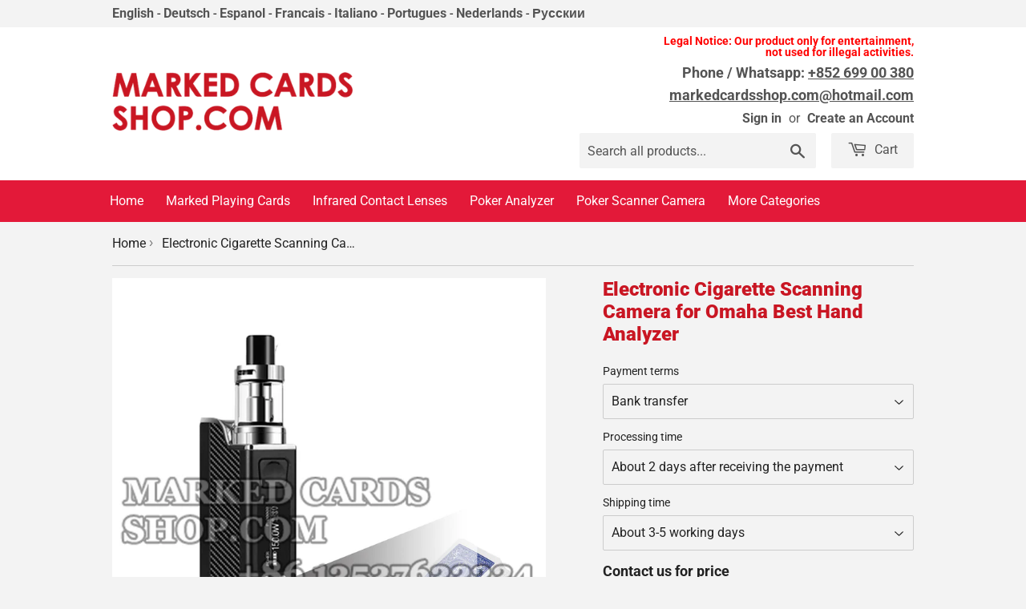

--- FILE ---
content_type: text/html; charset=utf-8
request_url: https://www.markedcardsshop.com/products/electronic-cigarette-scanning-camera
body_size: 18912
content:

<!doctype html>
<html lang="en" class="no-touch no-js">
<head>
  <meta name="google-site-verification" content="aSskymPLSX3DoFN8linH4NqwcKmZOoSrdQEGEsqiqjg" />
  <meta name="p:domain_verify" content="8bfce8670c0beb35bf566b3da0b83a15"/>
  <script>(function(H){H.className=H.className.replace(/\bno-js\b/,'js')})(document.documentElement)</script>
  <!-- Basic page needs ================================================== -->
  <meta charset="utf-8">
  <meta http-equiv="X-UA-Compatible" content="IE=edge,chrome=1">

  

  <link rel="shortcut icon" href="//www.markedcardsshop.com/cdn/shop/files/gs_32x32.png?v=1613571038" type="image/png" />
  
  
  <!-- Google Tag Manager -->
<script>(function(w,d,s,l,i){w[l]=w[l]||[];w[l].push({'gtm.start':
new Date().getTime(),event:'gtm.js'});var f=d.getElementsByTagName(s)[0],
j=d.createElement(s),dl=l!='dataLayer'?'&l='+l:'';j.async=true;j.src=
'https://www.googletagmanager.com/gtm.js?id='+i+dl;f.parentNode.insertBefore(j,f);
})(window,document,'script','dataLayer','GTM-WHXZVWR');</script>
<!-- End Google Tag Manager -->
  <meta name="google-site-verification" content="-RtGUBRWO8dYM1xrme2R23H0ikXJNQ_B-Whp2ND2Vr0" />
  <meta name="msvalidate.01" content="580959001B2ECFC7AC4FFBD86A87A730" />

  <!-- Title and description ================================================== -->
  
<title>Electronic Cigarette Camera - Poker Scanning Camera - Marked Cards Shop</title> <meta name="twitter:title" content="Electronic Cigarette Camera - Poker Scanning Camera - Marked Cards Shop"> <meta property="og:title" content="Electronic Cigarette Camera - Poker Scanning Camera - Marked Cards Shop">  <meta property="og:image:width" content="400"> <meta property="og:image:height" content="400"> <meta name="twitter:image:width" content="240"> <meta name="twitter:image:height" content="240"> <meta property="og:image" content="http://www.markedcardsshop.com/cdn/shop/products/Electronic_Cigarette_Scanning_Camera_grande.jpg?v=1557565325"> <meta property="og:image:secure_url" content="https://www.markedcardsshop.com/cdn/shop/products/Electronic_Cigarette_Scanning_Camera_grande.jpg?v=1557565325"> <meta name="twitter:image" content="https://www.markedcardsshop.com/cdn/shop/products/Electronic_Cigarette_Scanning_Camera_grande.jpg?v=1557565325"> <meta name="twitter:image:src" content="https://www.markedcardsshop.com/cdn/shop/products/Electronic_Cigarette_Scanning_Camera_grande.jpg?v=1557565325">  <meta name="keywords" content="Electronic,Cigarette,Scanning,Camera,for,Omaha,Best,Hand,Analyzer"><meta name="description" content="The electronic cigarette scanning camera is one of the most advanced technology of anti-poker cheating devices."> <meta property="og:description" content="The electronic cigarette scanning camera is one of the most advanced technology of anti-poker cheating devices."> <meta name="twitter:description" content="The electronic cigarette scanning camera is one of the most advanced technology of anti-poker cheating devices.">

  

  <!-- Product meta ================================================== -->
  
<!-- /snippets/social-meta-tags.liquid -->




  














  <meta name="twitter:site" content="@markedcardssho1">






  <!-- Helpers ================================================== -->
  <meta name="viewport" content="width=device-width,initial-scale=1">

  <!-- CSS ================================================== -->
  <link href="//www.markedcardsshop.com/cdn/shop/t/9/assets/theme.scss.css?v=3137119929207066201761108278" rel="stylesheet" type="text/css" media="all" />

  <!-- Header hook for plugins ================================================== -->
  <script>window.performance && window.performance.mark && window.performance.mark('shopify.content_for_header.start');</script><meta id="shopify-digital-wallet" name="shopify-digital-wallet" content="/9224716352/digital_wallets/dialog">
<link rel="alternate" hreflang="x-default" href="https://www.markedcardsshop.com/products/electronic-cigarette-scanning-camera">
<link rel="alternate" hreflang="nl" href="https://www.markedcardsshop.com/nl/products/elektronische-sigaretten-scancamera">
<link rel="alternate" hreflang="de-DE" href="https://de.markedcardsshop.com/products/electronic-cigarette-scanning-camera">
<link rel="alternate" hreflang="es-ES" href="https://es.markedcardsshop.com/products/electronic-cigarette-scanning-camera">
<link rel="alternate" hreflang="fr-FR" href="https://fr.markedcardsshop.com/products/appareil-photo-a-balayage-de-cigarette-electronique">
<link rel="alternate" hreflang="it-IT" href="https://it.markedcardsshop.com/products/fotocamera-per-la-scansione-di-sigarette-elettroniche">
<link rel="alternate" hreflang="pt-BR" href="https://br.markedcardsshop.com/products/camera-de-leitura-de-cigarro-eletronico">
<link rel="alternate" hreflang="pt-PT" href="https://br.markedcardsshop.com/products/camera-de-leitura-de-cigarro-eletronico">
<link rel="alternate" hreflang="ru-RU" href="https://ru.markedcardsshop.com/products/%D1%8D%D0%BB%D0%B5%D0%BA%D1%82%D1%80%D0%BE%D0%BD%D0%BD%D0%B0%D1%8F-%D1%81%D0%B8%D0%B3%D0%B0%D1%80%D0%B5%D1%82%D0%B0-%D1%81%D0%BA%D0%B0%D0%BD%D0%B8%D1%80%D1%83%D1%8E%D1%89%D0%B0%D1%8F-%D0%BA%D0%B0%D0%BC%D0%B5%D1%80%D0%B0">
<link rel="alternate" hreflang="ru-UA" href="https://ru.markedcardsshop.com/products/%D1%8D%D0%BB%D0%B5%D0%BA%D1%82%D1%80%D0%BE%D0%BD%D0%BD%D0%B0%D1%8F-%D1%81%D0%B8%D0%B3%D0%B0%D1%80%D0%B5%D1%82%D0%B0-%D1%81%D0%BA%D0%B0%D0%BD%D0%B8%D1%80%D1%83%D1%8E%D1%89%D0%B0%D1%8F-%D0%BA%D0%B0%D0%BC%D0%B5%D1%80%D0%B0">
<link rel="alternate" hreflang="nl-NL" href="https://nl.markedcardsshop.com/products/elektronische-sigaretten-scancamera">
<link rel="alternate" type="application/json+oembed" href="https://www.markedcardsshop.com/products/electronic-cigarette-scanning-camera.oembed">
<script async="async" src="/checkouts/internal/preloads.js?locale=en-US"></script>
<script id="shopify-features" type="application/json">{"accessToken":"5dcca9969b7474a516534dc791c9acf4","betas":["rich-media-storefront-analytics"],"domain":"www.markedcardsshop.com","predictiveSearch":true,"shopId":9224716352,"locale":"en"}</script>
<script>var Shopify = Shopify || {};
Shopify.shop = "marked-cards-shop.myshopify.com";
Shopify.locale = "en";
Shopify.currency = {"active":"USD","rate":"1.0"};
Shopify.country = "US";
Shopify.theme = {"name":"LS #47230091328 (06-03-2019 11:06)","id":81384833093,"schema_name":"LangShop Theme","schema_version":"2.5.2","theme_store_id":null,"role":"main"};
Shopify.theme.handle = "null";
Shopify.theme.style = {"id":null,"handle":null};
Shopify.cdnHost = "www.markedcardsshop.com/cdn";
Shopify.routes = Shopify.routes || {};
Shopify.routes.root = "/";</script>
<script type="module">!function(o){(o.Shopify=o.Shopify||{}).modules=!0}(window);</script>
<script>!function(o){function n(){var o=[];function n(){o.push(Array.prototype.slice.apply(arguments))}return n.q=o,n}var t=o.Shopify=o.Shopify||{};t.loadFeatures=n(),t.autoloadFeatures=n()}(window);</script>
<script id="shop-js-analytics" type="application/json">{"pageType":"product"}</script>
<script defer="defer" async type="module" src="//www.markedcardsshop.com/cdn/shopifycloud/shop-js/modules/v2/client.init-shop-cart-sync_D0dqhulL.en.esm.js"></script>
<script defer="defer" async type="module" src="//www.markedcardsshop.com/cdn/shopifycloud/shop-js/modules/v2/chunk.common_CpVO7qML.esm.js"></script>
<script type="module">
  await import("//www.markedcardsshop.com/cdn/shopifycloud/shop-js/modules/v2/client.init-shop-cart-sync_D0dqhulL.en.esm.js");
await import("//www.markedcardsshop.com/cdn/shopifycloud/shop-js/modules/v2/chunk.common_CpVO7qML.esm.js");

  window.Shopify.SignInWithShop?.initShopCartSync?.({"fedCMEnabled":true,"windoidEnabled":true});

</script>
<script>(function() {
  var isLoaded = false;
  function asyncLoad() {
    if (isLoaded) return;
    isLoaded = true;
    var urls = ["https:\/\/zooomyapps.com\/morelikethis\/ZooomyRelated.js?shop=marked-cards-shop.myshopify.com","https:\/\/zooomyapps.com\/morelikethis\/ZooomyRelatedOrderCapture.js?shop=marked-cards-shop.myshopify.com","https:\/\/d23dclunsivw3h.cloudfront.net\/redirect-app.js?shop=marked-cards-shop.myshopify.com"];
    for (var i = 0; i < urls.length; i++) {
      var s = document.createElement('script');
      s.type = 'text/javascript';
      s.async = true;
      s.src = urls[i];
      var x = document.getElementsByTagName('script')[0];
      x.parentNode.insertBefore(s, x);
    }
  };
  if(window.attachEvent) {
    window.attachEvent('onload', asyncLoad);
  } else {
    window.addEventListener('load', asyncLoad, false);
  }
})();</script>
<script id="__st">var __st={"a":9224716352,"offset":28800,"reqid":"aba1dc8f-4d6b-4324-92ef-e28acd79debd-1765154243","pageurl":"www.markedcardsshop.com\/products\/electronic-cigarette-scanning-camera","u":"95d05707b519","p":"product","rtyp":"product","rid":2050184118336};</script>
<script>window.ShopifyPaypalV4VisibilityTracking = true;</script>
<script id="captcha-bootstrap">!function(){'use strict';const t='contact',e='account',n='new_comment',o=[[t,t],['blogs',n],['comments',n],[t,'customer']],c=[[e,'customer_login'],[e,'guest_login'],[e,'recover_customer_password'],[e,'create_customer']],r=t=>t.map((([t,e])=>`form[action*='/${t}']:not([data-nocaptcha='true']) input[name='form_type'][value='${e}']`)).join(','),a=t=>()=>t?[...document.querySelectorAll(t)].map((t=>t.form)):[];function s(){const t=[...o],e=r(t);return a(e)}const i='password',u='form_key',d=['recaptcha-v3-token','g-recaptcha-response','h-captcha-response',i],f=()=>{try{return window.sessionStorage}catch{return}},m='__shopify_v',_=t=>t.elements[u];function p(t,e,n=!1){try{const o=window.sessionStorage,c=JSON.parse(o.getItem(e)),{data:r}=function(t){const{data:e,action:n}=t;return t[m]||n?{data:e,action:n}:{data:t,action:n}}(c);for(const[e,n]of Object.entries(r))t.elements[e]&&(t.elements[e].value=n);n&&o.removeItem(e)}catch(o){console.error('form repopulation failed',{error:o})}}const l='form_type',E='cptcha';function T(t){t.dataset[E]=!0}const w=window,h=w.document,L='Shopify',v='ce_forms',y='captcha';let A=!1;((t,e)=>{const n=(g='f06e6c50-85a8-45c8-87d0-21a2b65856fe',I='https://cdn.shopify.com/shopifycloud/storefront-forms-hcaptcha/ce_storefront_forms_captcha_hcaptcha.v1.5.2.iife.js',D={infoText:'Protected by hCaptcha',privacyText:'Privacy',termsText:'Terms'},(t,e,n)=>{const o=w[L][v],c=o.bindForm;if(c)return c(t,g,e,D).then(n);var r;o.q.push([[t,g,e,D],n]),r=I,A||(h.body.append(Object.assign(h.createElement('script'),{id:'captcha-provider',async:!0,src:r})),A=!0)});var g,I,D;w[L]=w[L]||{},w[L][v]=w[L][v]||{},w[L][v].q=[],w[L][y]=w[L][y]||{},w[L][y].protect=function(t,e){n(t,void 0,e),T(t)},Object.freeze(w[L][y]),function(t,e,n,w,h,L){const[v,y,A,g]=function(t,e,n){const i=e?o:[],u=t?c:[],d=[...i,...u],f=r(d),m=r(i),_=r(d.filter((([t,e])=>n.includes(e))));return[a(f),a(m),a(_),s()]}(w,h,L),I=t=>{const e=t.target;return e instanceof HTMLFormElement?e:e&&e.form},D=t=>v().includes(t);t.addEventListener('submit',(t=>{const e=I(t);if(!e)return;const n=D(e)&&!e.dataset.hcaptchaBound&&!e.dataset.recaptchaBound,o=_(e),c=g().includes(e)&&(!o||!o.value);(n||c)&&t.preventDefault(),c&&!n&&(function(t){try{if(!f())return;!function(t){const e=f();if(!e)return;const n=_(t);if(!n)return;const o=n.value;o&&e.removeItem(o)}(t);const e=Array.from(Array(32),(()=>Math.random().toString(36)[2])).join('');!function(t,e){_(t)||t.append(Object.assign(document.createElement('input'),{type:'hidden',name:u})),t.elements[u].value=e}(t,e),function(t,e){const n=f();if(!n)return;const o=[...t.querySelectorAll(`input[type='${i}']`)].map((({name:t})=>t)),c=[...d,...o],r={};for(const[a,s]of new FormData(t).entries())c.includes(a)||(r[a]=s);n.setItem(e,JSON.stringify({[m]:1,action:t.action,data:r}))}(t,e)}catch(e){console.error('failed to persist form',e)}}(e),e.submit())}));const S=(t,e)=>{t&&!t.dataset[E]&&(n(t,e.some((e=>e===t))),T(t))};for(const o of['focusin','change'])t.addEventListener(o,(t=>{const e=I(t);D(e)&&S(e,y())}));const B=e.get('form_key'),M=e.get(l),P=B&&M;t.addEventListener('DOMContentLoaded',(()=>{const t=y();if(P)for(const e of t)e.elements[l].value===M&&p(e,B);[...new Set([...A(),...v().filter((t=>'true'===t.dataset.shopifyCaptcha))])].forEach((e=>S(e,t)))}))}(h,new URLSearchParams(w.location.search),n,t,e,['guest_login'])})(!0,!0)}();</script>
<script integrity="sha256-52AcMU7V7pcBOXWImdc/TAGTFKeNjmkeM1Pvks/DTgc=" data-source-attribution="shopify.loadfeatures" defer="defer" src="//www.markedcardsshop.com/cdn/shopifycloud/storefront/assets/storefront/load_feature-81c60534.js" crossorigin="anonymous"></script>
<script data-source-attribution="shopify.dynamic_checkout.dynamic.init">var Shopify=Shopify||{};Shopify.PaymentButton=Shopify.PaymentButton||{isStorefrontPortableWallets:!0,init:function(){window.Shopify.PaymentButton.init=function(){};var t=document.createElement("script");t.src="https://www.markedcardsshop.com/cdn/shopifycloud/portable-wallets/latest/portable-wallets.en.js",t.type="module",document.head.appendChild(t)}};
</script>
<script data-source-attribution="shopify.dynamic_checkout.buyer_consent">
  function portableWalletsHideBuyerConsent(e){var t=document.getElementById("shopify-buyer-consent"),n=document.getElementById("shopify-subscription-policy-button");t&&n&&(t.classList.add("hidden"),t.setAttribute("aria-hidden","true"),n.removeEventListener("click",e))}function portableWalletsShowBuyerConsent(e){var t=document.getElementById("shopify-buyer-consent"),n=document.getElementById("shopify-subscription-policy-button");t&&n&&(t.classList.remove("hidden"),t.removeAttribute("aria-hidden"),n.addEventListener("click",e))}window.Shopify?.PaymentButton&&(window.Shopify.PaymentButton.hideBuyerConsent=portableWalletsHideBuyerConsent,window.Shopify.PaymentButton.showBuyerConsent=portableWalletsShowBuyerConsent);
</script>
<script data-source-attribution="shopify.dynamic_checkout.cart.bootstrap">document.addEventListener("DOMContentLoaded",(function(){function t(){return document.querySelector("shopify-accelerated-checkout-cart, shopify-accelerated-checkout")}if(t())Shopify.PaymentButton.init();else{new MutationObserver((function(e,n){t()&&(Shopify.PaymentButton.init(),n.disconnect())})).observe(document.body,{childList:!0,subtree:!0})}}));
</script>

<script>window.performance && window.performance.mark && window.performance.mark('shopify.content_for_header.end');</script>




<link href="//www.markedcardsshop.com/cdn/shop/t/9/assets/globo.alsobought.css?v=167615661758733677981599702315" rel="stylesheet" type="text/css" media="all" /><script src="//www.markedcardsshop.com/cdn/shop/t/9/assets/globo.alsobought.js?v=160764976887965844181599702318" type="text/javascript"></script><script>
  var globoAlsoBought = new globoAlsoBought({
    apiUrl: "https://related-products.globosoftware.net/api",
    shop: "marked-cards-shop.myshopify.com",
    
    product: {
      vendor: "Marked Cards Shop",
      product_type: "",
      collection: 80569827392    },
    
    shuffle: {
      recommendations: false,
      bought_together: false,
  	},
    recommendations_product_enable: true,
    bought_together_enable: true,
    recommendations_cart_enable: true,
    moneyFormat: "${{amount}}",
    page: "product",
    productIds: [2050184118336],
    no_image_url: "https://cdn.shopify.com/s/images/admin/no-image-large.gif",
    redirect: true,
    trans: {
        'added': "Added to cart",
        'added_selected_to_cart': "Added selected to cart",
        'sale': "Sale",
        'this_item': "This item",
    }
  });
  globoAlsoBought.init();
</script>


<script id="RecommendationsTemplate" type="template/html">
  <div id="recommendations" class="ga-products-box ga-products-box_1">
        <h2 class="text-center">Customers Who Bought This Product Also Bought</h2>
        <div class="ga-products-carousel-wrapper">
      <ul class="ga-products-carousel owl-carousel">{{productItems}}</ul>
    </div>
  </div>
</script>
<script id="RecommendationsItem" type="template/html">
<li class="ga-product" data-product-id="{{productId}}">
  <a target="_blank" href="{{productUrl}}">
    {{productLabel}}    <div class="ga-product_image" style="background-image: url({{productImage}});"></div>
  </a>
  <p class="ga-product_title">{{productTitle}}</p>
    <select name="id" class="ga-product_variant_select {{selectClass}}">
  	{{productOptions}}  </select>
    <span class="ga-product_price-container">
    {{productPrice}}    {{productComparePrice}}  </span>
      <button class="ga-product_addtocart" type="button">Add to cart</button>
  </li>
</script>

<script id="BoughtTogetherTemplate" type="template/html">
  <div id="bought_together" class="ga-products-box ga-products-box_3 no-description {{boxClass}}">
        <h2 class="text-left">Frequently Bought Together</h2>
        <ul class="ga-products-table">
      {{productItems}}    </ul>
    <div class="ga-product-form">
      Total Price: <span class="ga-product_price ga-product_totalprice">{{totalPrice}}</span>
      <button class="ga-addalltocart" type="button">Add selected to cart</button>
    </div>
  </div>
</script>

<script id="BoughtTogetherItem" type="template/html">
<li data-product-id="{{productId}}">
  <div class="product_main">
    <input class="selectedItem" type="checkbox" checked value="{{productId}}">
    <a target="_blank" href="{{productUrl}}">
      <img src="{{productImage}}" alt="{{productTitle}}">
      <p class="ga-product_title">{{productTitle}}</p>
            <span class="ga-product_price-container visible-narrow">
        {{productPrice}}        {{productComparePrice}}      </span>
          </a>
  </div>
  <div class="ga-product_variants-container {{selectClass}}">
    <select name="id[]" class="ga-product_variant_select">
    	{{productOptions}}  	</select>
  </div>
      <span class="ga-product_price-container hidden-narrow">
    {{productPrice}}    {{productComparePrice}}  </span>
  </li>
</script>




  
  

  <script src="//www.markedcardsshop.com/cdn/shop/t/9/assets/jquery-2.2.3.min.js?v=58211863146907186831599702324" type="text/javascript"></script>

  <script src="//www.markedcardsshop.com/cdn/shop/t/9/assets/lazysizes.min.js?v=8147953233334221341599702327" async="async"></script>
  <script src="//www.markedcardsshop.com/cdn/shop/t/9/assets/vendor.js?v=106177282645720727331599702345" defer="defer"></script>
  <script src="//www.markedcardsshop.com/cdn/shop/t/9/assets/theme.js?v=44202447189188672501599720667" defer="defer"></script>



<link rel="canonical" href="https://www.markedcardsshop.com/products/electronic-cigarette-scanning-camera"> 
  
    
 <link href="https://monorail-edge.shopifysvc.com" rel="dns-prefetch">
<script>(function(){if ("sendBeacon" in navigator && "performance" in window) {try {var session_token_from_headers = performance.getEntriesByType('navigation')[0].serverTiming.find(x => x.name == '_s').description;} catch {var session_token_from_headers = undefined;}var session_cookie_matches = document.cookie.match(/_shopify_s=([^;]*)/);var session_token_from_cookie = session_cookie_matches && session_cookie_matches.length === 2 ? session_cookie_matches[1] : "";var session_token = session_token_from_headers || session_token_from_cookie || "";function handle_abandonment_event(e) {var entries = performance.getEntries().filter(function(entry) {return /monorail-edge.shopifysvc.com/.test(entry.name);});if (!window.abandonment_tracked && entries.length === 0) {window.abandonment_tracked = true;var currentMs = Date.now();var navigation_start = performance.timing.navigationStart;var payload = {shop_id: 9224716352,url: window.location.href,navigation_start,duration: currentMs - navigation_start,session_token,page_type: "product"};window.navigator.sendBeacon("https://monorail-edge.shopifysvc.com/v1/produce", JSON.stringify({schema_id: "online_store_buyer_site_abandonment/1.1",payload: payload,metadata: {event_created_at_ms: currentMs,event_sent_at_ms: currentMs}}));}}window.addEventListener('pagehide', handle_abandonment_event);}}());</script>
<script id="web-pixels-manager-setup">(function e(e,d,r,n,o){if(void 0===o&&(o={}),!Boolean(null===(a=null===(i=window.Shopify)||void 0===i?void 0:i.analytics)||void 0===a?void 0:a.replayQueue)){var i,a;window.Shopify=window.Shopify||{};var t=window.Shopify;t.analytics=t.analytics||{};var s=t.analytics;s.replayQueue=[],s.publish=function(e,d,r){return s.replayQueue.push([e,d,r]),!0};try{self.performance.mark("wpm:start")}catch(e){}var l=function(){var e={modern:/Edge?\/(1{2}[4-9]|1[2-9]\d|[2-9]\d{2}|\d{4,})\.\d+(\.\d+|)|Firefox\/(1{2}[4-9]|1[2-9]\d|[2-9]\d{2}|\d{4,})\.\d+(\.\d+|)|Chrom(ium|e)\/(9{2}|\d{3,})\.\d+(\.\d+|)|(Maci|X1{2}).+ Version\/(15\.\d+|(1[6-9]|[2-9]\d|\d{3,})\.\d+)([,.]\d+|)( \(\w+\)|)( Mobile\/\w+|) Safari\/|Chrome.+OPR\/(9{2}|\d{3,})\.\d+\.\d+|(CPU[ +]OS|iPhone[ +]OS|CPU[ +]iPhone|CPU IPhone OS|CPU iPad OS)[ +]+(15[._]\d+|(1[6-9]|[2-9]\d|\d{3,})[._]\d+)([._]\d+|)|Android:?[ /-](13[3-9]|1[4-9]\d|[2-9]\d{2}|\d{4,})(\.\d+|)(\.\d+|)|Android.+Firefox\/(13[5-9]|1[4-9]\d|[2-9]\d{2}|\d{4,})\.\d+(\.\d+|)|Android.+Chrom(ium|e)\/(13[3-9]|1[4-9]\d|[2-9]\d{2}|\d{4,})\.\d+(\.\d+|)|SamsungBrowser\/([2-9]\d|\d{3,})\.\d+/,legacy:/Edge?\/(1[6-9]|[2-9]\d|\d{3,})\.\d+(\.\d+|)|Firefox\/(5[4-9]|[6-9]\d|\d{3,})\.\d+(\.\d+|)|Chrom(ium|e)\/(5[1-9]|[6-9]\d|\d{3,})\.\d+(\.\d+|)([\d.]+$|.*Safari\/(?![\d.]+ Edge\/[\d.]+$))|(Maci|X1{2}).+ Version\/(10\.\d+|(1[1-9]|[2-9]\d|\d{3,})\.\d+)([,.]\d+|)( \(\w+\)|)( Mobile\/\w+|) Safari\/|Chrome.+OPR\/(3[89]|[4-9]\d|\d{3,})\.\d+\.\d+|(CPU[ +]OS|iPhone[ +]OS|CPU[ +]iPhone|CPU IPhone OS|CPU iPad OS)[ +]+(10[._]\d+|(1[1-9]|[2-9]\d|\d{3,})[._]\d+)([._]\d+|)|Android:?[ /-](13[3-9]|1[4-9]\d|[2-9]\d{2}|\d{4,})(\.\d+|)(\.\d+|)|Mobile Safari.+OPR\/([89]\d|\d{3,})\.\d+\.\d+|Android.+Firefox\/(13[5-9]|1[4-9]\d|[2-9]\d{2}|\d{4,})\.\d+(\.\d+|)|Android.+Chrom(ium|e)\/(13[3-9]|1[4-9]\d|[2-9]\d{2}|\d{4,})\.\d+(\.\d+|)|Android.+(UC? ?Browser|UCWEB|U3)[ /]?(15\.([5-9]|\d{2,})|(1[6-9]|[2-9]\d|\d{3,})\.\d+)\.\d+|SamsungBrowser\/(5\.\d+|([6-9]|\d{2,})\.\d+)|Android.+MQ{2}Browser\/(14(\.(9|\d{2,})|)|(1[5-9]|[2-9]\d|\d{3,})(\.\d+|))(\.\d+|)|K[Aa][Ii]OS\/(3\.\d+|([4-9]|\d{2,})\.\d+)(\.\d+|)/},d=e.modern,r=e.legacy,n=navigator.userAgent;return n.match(d)?"modern":n.match(r)?"legacy":"unknown"}(),u="modern"===l?"modern":"legacy",c=(null!=n?n:{modern:"",legacy:""})[u],f=function(e){return[e.baseUrl,"/wpm","/b",e.hashVersion,"modern"===e.buildTarget?"m":"l",".js"].join("")}({baseUrl:d,hashVersion:r,buildTarget:u}),m=function(e){var d=e.version,r=e.bundleTarget,n=e.surface,o=e.pageUrl,i=e.monorailEndpoint;return{emit:function(e){var a=e.status,t=e.errorMsg,s=(new Date).getTime(),l=JSON.stringify({metadata:{event_sent_at_ms:s},events:[{schema_id:"web_pixels_manager_load/3.1",payload:{version:d,bundle_target:r,page_url:o,status:a,surface:n,error_msg:t},metadata:{event_created_at_ms:s}}]});if(!i)return console&&console.warn&&console.warn("[Web Pixels Manager] No Monorail endpoint provided, skipping logging."),!1;try{return self.navigator.sendBeacon.bind(self.navigator)(i,l)}catch(e){}var u=new XMLHttpRequest;try{return u.open("POST",i,!0),u.setRequestHeader("Content-Type","text/plain"),u.send(l),!0}catch(e){return console&&console.warn&&console.warn("[Web Pixels Manager] Got an unhandled error while logging to Monorail."),!1}}}}({version:r,bundleTarget:l,surface:e.surface,pageUrl:self.location.href,monorailEndpoint:e.monorailEndpoint});try{o.browserTarget=l,function(e){var d=e.src,r=e.async,n=void 0===r||r,o=e.onload,i=e.onerror,a=e.sri,t=e.scriptDataAttributes,s=void 0===t?{}:t,l=document.createElement("script"),u=document.querySelector("head"),c=document.querySelector("body");if(l.async=n,l.src=d,a&&(l.integrity=a,l.crossOrigin="anonymous"),s)for(var f in s)if(Object.prototype.hasOwnProperty.call(s,f))try{l.dataset[f]=s[f]}catch(e){}if(o&&l.addEventListener("load",o),i&&l.addEventListener("error",i),u)u.appendChild(l);else{if(!c)throw new Error("Did not find a head or body element to append the script");c.appendChild(l)}}({src:f,async:!0,onload:function(){if(!function(){var e,d;return Boolean(null===(d=null===(e=window.Shopify)||void 0===e?void 0:e.analytics)||void 0===d?void 0:d.initialized)}()){var d=window.webPixelsManager.init(e)||void 0;if(d){var r=window.Shopify.analytics;r.replayQueue.forEach((function(e){var r=e[0],n=e[1],o=e[2];d.publishCustomEvent(r,n,o)})),r.replayQueue=[],r.publish=d.publishCustomEvent,r.visitor=d.visitor,r.initialized=!0}}},onerror:function(){return m.emit({status:"failed",errorMsg:"".concat(f," has failed to load")})},sri:function(e){var d=/^sha384-[A-Za-z0-9+/=]+$/;return"string"==typeof e&&d.test(e)}(c)?c:"",scriptDataAttributes:o}),m.emit({status:"loading"})}catch(e){m.emit({status:"failed",errorMsg:(null==e?void 0:e.message)||"Unknown error"})}}})({shopId: 9224716352,storefrontBaseUrl: "https://www.markedcardsshop.com",extensionsBaseUrl: "https://extensions.shopifycdn.com/cdn/shopifycloud/web-pixels-manager",monorailEndpoint: "https://monorail-edge.shopifysvc.com/unstable/produce_batch",surface: "storefront-renderer",enabledBetaFlags: ["2dca8a86"],webPixelsConfigList: [{"id":"shopify-app-pixel","configuration":"{}","eventPayloadVersion":"v1","runtimeContext":"STRICT","scriptVersion":"0450","apiClientId":"shopify-pixel","type":"APP","privacyPurposes":["ANALYTICS","MARKETING"]},{"id":"shopify-custom-pixel","eventPayloadVersion":"v1","runtimeContext":"LAX","scriptVersion":"0450","apiClientId":"shopify-pixel","type":"CUSTOM","privacyPurposes":["ANALYTICS","MARKETING"]}],isMerchantRequest: false,initData: {"shop":{"name":"Marked Cards Shop","paymentSettings":{"currencyCode":"USD"},"myshopifyDomain":"marked-cards-shop.myshopify.com","countryCode":"CN","storefrontUrl":"https:\/\/www.markedcardsshop.com"},"customer":null,"cart":null,"checkout":null,"productVariants":[{"price":{"amount":400.0,"currencyCode":"USD"},"product":{"title":"Electronic Cigarette Scanning Camera for Omaha Best Hand Analyzer","vendor":"Marked Cards Shop","id":"2050184118336","untranslatedTitle":"Electronic Cigarette Scanning Camera for Omaha Best Hand Analyzer","url":"\/products\/electronic-cigarette-scanning-camera","type":""},"id":"19557234114624","image":{"src":"\/\/www.markedcardsshop.com\/cdn\/shop\/products\/Electronic_Cigarette_Scanning_Camera.jpg?v=1557565325"},"sku":"4408851331","title":"Bank transfer \/ About 2 days after receiving the payment \/ About 3-5 working days","untranslatedTitle":"Bank transfer \/ About 2 days after receiving the payment \/ About 3-5 working days"},{"price":{"amount":400.0,"currencyCode":"USD"},"product":{"title":"Electronic Cigarette Scanning Camera for Omaha Best Hand Analyzer","vendor":"Marked Cards Shop","id":"2050184118336","untranslatedTitle":"Electronic Cigarette Scanning Camera for Omaha Best Hand Analyzer","url":"\/products\/electronic-cigarette-scanning-camera","type":""},"id":"29448889270341","image":{"src":"\/\/www.markedcardsshop.com\/cdn\/shop\/products\/Electronic_Cigarette_Scanning_Camera.jpg?v=1557565325"},"sku":"4408851332","title":"MoneyGram \/ About 2 days after receiving the payment \/ About 3-5 working days","untranslatedTitle":"MoneyGram \/ About 2 days after receiving the payment \/ About 3-5 working days"},{"price":{"amount":400.0,"currencyCode":"USD"},"product":{"title":"Electronic Cigarette Scanning Camera for Omaha Best Hand Analyzer","vendor":"Marked Cards Shop","id":"2050184118336","untranslatedTitle":"Electronic Cigarette Scanning Camera for Omaha Best Hand Analyzer","url":"\/products\/electronic-cigarette-scanning-camera","type":""},"id":"29448889303109","image":{"src":"\/\/www.markedcardsshop.com\/cdn\/shop\/products\/Electronic_Cigarette_Scanning_Camera.jpg?v=1557565325"},"sku":"4408851333","title":"Western Union \/ About 2 days after receiving the payment \/ About 3-5 working days","untranslatedTitle":"Western Union \/ About 2 days after receiving the payment \/ About 3-5 working days"}],"purchasingCompany":null},},"https://www.markedcardsshop.com/cdn","ae1676cfwd2530674p4253c800m34e853cb",{"modern":"","legacy":""},{"shopId":"9224716352","storefrontBaseUrl":"https:\/\/www.markedcardsshop.com","extensionBaseUrl":"https:\/\/extensions.shopifycdn.com\/cdn\/shopifycloud\/web-pixels-manager","surface":"storefront-renderer","enabledBetaFlags":"[\"2dca8a86\"]","isMerchantRequest":"false","hashVersion":"ae1676cfwd2530674p4253c800m34e853cb","publish":"custom","events":"[[\"page_viewed\",{}],[\"product_viewed\",{\"productVariant\":{\"price\":{\"amount\":400.0,\"currencyCode\":\"USD\"},\"product\":{\"title\":\"Electronic Cigarette Scanning Camera for Omaha Best Hand Analyzer\",\"vendor\":\"Marked Cards Shop\",\"id\":\"2050184118336\",\"untranslatedTitle\":\"Electronic Cigarette Scanning Camera for Omaha Best Hand Analyzer\",\"url\":\"\/products\/electronic-cigarette-scanning-camera\",\"type\":\"\"},\"id\":\"19557234114624\",\"image\":{\"src\":\"\/\/www.markedcardsshop.com\/cdn\/shop\/products\/Electronic_Cigarette_Scanning_Camera.jpg?v=1557565325\"},\"sku\":\"4408851331\",\"title\":\"Bank transfer \/ About 2 days after receiving the payment \/ About 3-5 working days\",\"untranslatedTitle\":\"Bank transfer \/ About 2 days after receiving the payment \/ About 3-5 working days\"}}]]"});</script><script>
  window.ShopifyAnalytics = window.ShopifyAnalytics || {};
  window.ShopifyAnalytics.meta = window.ShopifyAnalytics.meta || {};
  window.ShopifyAnalytics.meta.currency = 'USD';
  var meta = {"product":{"id":2050184118336,"gid":"gid:\/\/shopify\/Product\/2050184118336","vendor":"Marked Cards Shop","type":"","variants":[{"id":19557234114624,"price":40000,"name":"Electronic Cigarette Scanning Camera for Omaha Best Hand Analyzer - Bank transfer \/ About 2 days after receiving the payment \/ About 3-5 working days","public_title":"Bank transfer \/ About 2 days after receiving the payment \/ About 3-5 working days","sku":"4408851331"},{"id":29448889270341,"price":40000,"name":"Electronic Cigarette Scanning Camera for Omaha Best Hand Analyzer - MoneyGram \/ About 2 days after receiving the payment \/ About 3-5 working days","public_title":"MoneyGram \/ About 2 days after receiving the payment \/ About 3-5 working days","sku":"4408851332"},{"id":29448889303109,"price":40000,"name":"Electronic Cigarette Scanning Camera for Omaha Best Hand Analyzer - Western Union \/ About 2 days after receiving the payment \/ About 3-5 working days","public_title":"Western Union \/ About 2 days after receiving the payment \/ About 3-5 working days","sku":"4408851333"}],"remote":false},"page":{"pageType":"product","resourceType":"product","resourceId":2050184118336}};
  for (var attr in meta) {
    window.ShopifyAnalytics.meta[attr] = meta[attr];
  }
</script>
<script class="analytics">
  (function () {
    var customDocumentWrite = function(content) {
      var jquery = null;

      if (window.jQuery) {
        jquery = window.jQuery;
      } else if (window.Checkout && window.Checkout.$) {
        jquery = window.Checkout.$;
      }

      if (jquery) {
        jquery('body').append(content);
      }
    };

    var hasLoggedConversion = function(token) {
      if (token) {
        return document.cookie.indexOf('loggedConversion=' + token) !== -1;
      }
      return false;
    }

    var setCookieIfConversion = function(token) {
      if (token) {
        var twoMonthsFromNow = new Date(Date.now());
        twoMonthsFromNow.setMonth(twoMonthsFromNow.getMonth() + 2);

        document.cookie = 'loggedConversion=' + token + '; expires=' + twoMonthsFromNow;
      }
    }

    var trekkie = window.ShopifyAnalytics.lib = window.trekkie = window.trekkie || [];
    if (trekkie.integrations) {
      return;
    }
    trekkie.methods = [
      'identify',
      'page',
      'ready',
      'track',
      'trackForm',
      'trackLink'
    ];
    trekkie.factory = function(method) {
      return function() {
        var args = Array.prototype.slice.call(arguments);
        args.unshift(method);
        trekkie.push(args);
        return trekkie;
      };
    };
    for (var i = 0; i < trekkie.methods.length; i++) {
      var key = trekkie.methods[i];
      trekkie[key] = trekkie.factory(key);
    }
    trekkie.load = function(config) {
      trekkie.config = config || {};
      trekkie.config.initialDocumentCookie = document.cookie;
      var first = document.getElementsByTagName('script')[0];
      var script = document.createElement('script');
      script.type = 'text/javascript';
      script.onerror = function(e) {
        var scriptFallback = document.createElement('script');
        scriptFallback.type = 'text/javascript';
        scriptFallback.onerror = function(error) {
                var Monorail = {
      produce: function produce(monorailDomain, schemaId, payload) {
        var currentMs = new Date().getTime();
        var event = {
          schema_id: schemaId,
          payload: payload,
          metadata: {
            event_created_at_ms: currentMs,
            event_sent_at_ms: currentMs
          }
        };
        return Monorail.sendRequest("https://" + monorailDomain + "/v1/produce", JSON.stringify(event));
      },
      sendRequest: function sendRequest(endpointUrl, payload) {
        // Try the sendBeacon API
        if (window && window.navigator && typeof window.navigator.sendBeacon === 'function' && typeof window.Blob === 'function' && !Monorail.isIos12()) {
          var blobData = new window.Blob([payload], {
            type: 'text/plain'
          });

          if (window.navigator.sendBeacon(endpointUrl, blobData)) {
            return true;
          } // sendBeacon was not successful

        } // XHR beacon

        var xhr = new XMLHttpRequest();

        try {
          xhr.open('POST', endpointUrl);
          xhr.setRequestHeader('Content-Type', 'text/plain');
          xhr.send(payload);
        } catch (e) {
          console.log(e);
        }

        return false;
      },
      isIos12: function isIos12() {
        return window.navigator.userAgent.lastIndexOf('iPhone; CPU iPhone OS 12_') !== -1 || window.navigator.userAgent.lastIndexOf('iPad; CPU OS 12_') !== -1;
      }
    };
    Monorail.produce('monorail-edge.shopifysvc.com',
      'trekkie_storefront_load_errors/1.1',
      {shop_id: 9224716352,
      theme_id: 81384833093,
      app_name: "storefront",
      context_url: window.location.href,
      source_url: "//www.markedcardsshop.com/cdn/s/trekkie.storefront.94e7babdf2ec3663c2b14be7d5a3b25b9303ebb0.min.js"});

        };
        scriptFallback.async = true;
        scriptFallback.src = '//www.markedcardsshop.com/cdn/s/trekkie.storefront.94e7babdf2ec3663c2b14be7d5a3b25b9303ebb0.min.js';
        first.parentNode.insertBefore(scriptFallback, first);
      };
      script.async = true;
      script.src = '//www.markedcardsshop.com/cdn/s/trekkie.storefront.94e7babdf2ec3663c2b14be7d5a3b25b9303ebb0.min.js';
      first.parentNode.insertBefore(script, first);
    };
    trekkie.load(
      {"Trekkie":{"appName":"storefront","development":false,"defaultAttributes":{"shopId":9224716352,"isMerchantRequest":null,"themeId":81384833093,"themeCityHash":"17421214755578514443","contentLanguage":"en","currency":"USD","eventMetadataId":"05c63853-e6f8-48f9-bbf6-a54199eec979"},"isServerSideCookieWritingEnabled":true,"monorailRegion":"shop_domain","enabledBetaFlags":["f0df213a"]},"Session Attribution":{},"S2S":{"facebookCapiEnabled":false,"source":"trekkie-storefront-renderer","apiClientId":580111}}
    );

    var loaded = false;
    trekkie.ready(function() {
      if (loaded) return;
      loaded = true;

      window.ShopifyAnalytics.lib = window.trekkie;

      var originalDocumentWrite = document.write;
      document.write = customDocumentWrite;
      try { window.ShopifyAnalytics.merchantGoogleAnalytics.call(this); } catch(error) {};
      document.write = originalDocumentWrite;

      window.ShopifyAnalytics.lib.page(null,{"pageType":"product","resourceType":"product","resourceId":2050184118336,"shopifyEmitted":true});

      var match = window.location.pathname.match(/checkouts\/(.+)\/(thank_you|post_purchase)/)
      var token = match? match[1]: undefined;
      if (!hasLoggedConversion(token)) {
        setCookieIfConversion(token);
        window.ShopifyAnalytics.lib.track("Viewed Product",{"currency":"USD","variantId":19557234114624,"productId":2050184118336,"productGid":"gid:\/\/shopify\/Product\/2050184118336","name":"Electronic Cigarette Scanning Camera for Omaha Best Hand Analyzer - Bank transfer \/ About 2 days after receiving the payment \/ About 3-5 working days","price":"400.00","sku":"4408851331","brand":"Marked Cards Shop","variant":"Bank transfer \/ About 2 days after receiving the payment \/ About 3-5 working days","category":"","nonInteraction":true,"remote":false},undefined,undefined,{"shopifyEmitted":true});
      window.ShopifyAnalytics.lib.track("monorail:\/\/trekkie_storefront_viewed_product\/1.1",{"currency":"USD","variantId":19557234114624,"productId":2050184118336,"productGid":"gid:\/\/shopify\/Product\/2050184118336","name":"Electronic Cigarette Scanning Camera for Omaha Best Hand Analyzer - Bank transfer \/ About 2 days after receiving the payment \/ About 3-5 working days","price":"400.00","sku":"4408851331","brand":"Marked Cards Shop","variant":"Bank transfer \/ About 2 days after receiving the payment \/ About 3-5 working days","category":"","nonInteraction":true,"remote":false,"referer":"https:\/\/www.markedcardsshop.com\/products\/electronic-cigarette-scanning-camera"});
      }
    });


        var eventsListenerScript = document.createElement('script');
        eventsListenerScript.async = true;
        eventsListenerScript.src = "//www.markedcardsshop.com/cdn/shopifycloud/storefront/assets/shop_events_listener-3da45d37.js";
        document.getElementsByTagName('head')[0].appendChild(eventsListenerScript);

})();</script>
<script
  defer
  src="https://www.markedcardsshop.com/cdn/shopifycloud/perf-kit/shopify-perf-kit-2.1.2.min.js"
  data-application="storefront-renderer"
  data-shop-id="9224716352"
  data-render-region="gcp-us-central1"
  data-page-type="product"
  data-theme-instance-id="81384833093"
  data-theme-name="LangShop Theme"
  data-theme-version="2.5.2"
  data-monorail-region="shop_domain"
  data-resource-timing-sampling-rate="10"
  data-shs="true"
  data-shs-beacon="true"
  data-shs-export-with-fetch="true"
  data-shs-logs-sample-rate="1"
></script>
</head>

<body id="electronic-cigarette-scanning-camera-for-omaha-best-hand-analyzer" class="template-product" >

  <!-- Google Tag Manager (noscript) -->
<noscript><iframe src="https://www.googletagmanager.com/ns.html?id=GTM-WHXZVWR"
height="0" width="0" style="display:none;visibility:hidden"></iframe></noscript>
<!-- End Google Tag Manager (noscript) -->
  <div id='langBar'>
  	<div class='wrapper'>

<a href='https://www.markedcardsshop.com/products/electronic-cigarette-scanning-camera' target="_blank">English</a> -
<a href='https://de.markedcardsshop.com/products/electronic-cigarette-scanning-camera' target="_blank">Deutsch</a> -
<a href='https://es.markedcardsshop.com/products/electronic-cigarette-scanning-camera' target="_blank">Espanol</a> -
<a href='https://fr.markedcardsshop.com/products/electronic-cigarette-scanning-camera' target="_blank">Francais</a> -
<a href='https://it.markedcardsshop.com/products/electronic-cigarette-scanning-camera' target="_blank">Italiano</a> -
<a href='https://br.markedcardsshop.com/products/electronic-cigarette-scanning-camera' target="_blank">Portugues</a> -
<a href='https://nl.markedcardsshop.com/products/electronic-cigarette-scanning-camera' target="_blank">Nederlands</a> -
<a href='https://ru.markedcardsshop.com/products/electronic-cigarette-scanning-camera' target="_blank">Русскии</a>

    </div>
  </div>  
  <div id="shopify-section-header" class="shopify-section header-section">
<header class="site-header" role="banner" data-section-id="header" data-section-type="header-section">
  <div class="wrapper">

    <div class="grid--full">
      <div class="grid-item large--one-half">
        
          <div class="h1 header-logo" itemscope itemtype="http://schema.org/Organization">
        
          

          

          <a href="/" itemprop="url">
            <div class="lazyload__image-wrapper no-js header-logo__image" style="max-width:300px;">
              <div style="padding-top:24.505928853754938%;">
                <img class="lazyload js"
                  data-src="//www.markedcardsshop.com/cdn/shop/files/logo_{width}x.png?v=1613571037"
                  data-widths="[180, 360, 540, 720, 900, 1080, 1296, 1512, 1728, 2048]"
                  data-aspectratio="4.080645161290323"
                  data-sizes="auto"
                  alt="Marked Cards Shop"
                  style="width:300px;">
              </div>
            </div>
            <noscript>
              
              <img src="//www.markedcardsshop.com/cdn/shop/files/logo_300x.png?v=1613571037"
                srcset="//www.markedcardsshop.com/cdn/shop/files/logo_300x.png?v=1613571037 1x, //www.markedcardsshop.com/cdn/shop/files/logo_300x@2x.png?v=1613571037 2x"
                alt="Marked Cards Shop"
                itemprop="logo"
                style="max-width:300px;">
            </noscript>
          </a>
          
        
          </div>
        
      </div>

      <div class="grid-item large--one-half text-center large--text-right">
        
          <div class="site-header--text-links
">
            

              


                

              

               <a style='font-size: 14px; color: red' href="https://api.whatsapp.com/send?phone=85269900380" target='_blank'>
                 <p>Legal Notice: Our product only for entertainment, not used for illegal activities.</p>
                </a>
               <a style='font-size: 18px;' href="https://api.whatsapp.com/send?phone=85269900380" target='_blank'>
                 <p>Phone / Whatsapp: <span style='text-decoration: underline;'>+852 699 00 380</span></p>
                </a>
               <a style='font-size: 18px;' href="mailto:markedcardsshop.com@hotmail.com" >
                 <p><span style='text-decoration: underline;'>markedcardsshop.com@hotmail.com</span></p>
               </a>
            

            
              <span class="site-header--meta-links medium-down--hide">
                
                  <a href="https://shopify.com/9224716352/account?locale=en&amp;region_country=US" id="customer_login_link">Sign in</a>
                  <span class="site-header--spacer">or</span>
                  <a href="https://shopify.com/9224716352/account?locale=en" id="customer_register_link">Create an Account</a>
                
              </span>
            
          </div>

          <br class="medium-down--hide">
        

        
<form action="/search" method="get" class="search-bar" role="search">
  <input type="hidden" name="type" value="product">

  <input type="search" name="q" value="" placeholder="Search all products..." aria-label="Search all products...">
  <button type="submit" class="search-bar--submit icon-fallback-text">
    <span class="icon icon-search" aria-hidden="true"></span>
    <span class="fallback-text">Search</span>
  </button>
</form>


        <a href="/cart" class="header-cart-btn cart-toggle">
          <span class="icon icon-cart"></span>
          Cart <span class="cart-count cart-badge--desktop hidden-count">0</span>
        </a>
      </div>
    </div>

  </div>
</header>

<div id="mobileNavBar">
  <div class="display-table-cell">
    <button class="menu-toggle mobileNavBar-link" aria-controls="navBar" aria-expanded="false"><span class="icon icon-hamburger" aria-hidden="true"></span>Menu</button>
  </div>
  <div class="display-table-cell">
    <a href="/cart" class="cart-toggle mobileNavBar-link">
      <span class="icon icon-cart"></span>
      Cart <span class="cart-count hidden-count">0</span>
    </a>
  </div>
</div>

<nav class="nav-bar" id="navBar" role="navigation">
  <div class="wrapper">
    
<form action="/search" method="get" class="search-bar" role="search">
  <input type="hidden" name="type" value="product">

  <input type="search" name="q" value="" placeholder="Search all products..." aria-label="Search all products...">
  <button type="submit" class="search-bar--submit icon-fallback-text">
    <span class="icon icon-search" aria-hidden="true"></span>
    <span class="fallback-text">Search</span>
  </button>
</form>

    
<ul class="mobile-nav" id="MobileNav">
  
  
    
      <li>
        <a
          href="/"
          class="mobile-nav--link"
          data-meganav-type="child"
          >
            Home
        </a>
      </li>
    
  
    
      <li>
        <a
          href="/collections/marked-playing-cards"
          class="mobile-nav--link"
          data-meganav-type="child"
          >
            Marked Playing Cards
        </a>
      </li>
    
  
    
      <li>
        <a
          href="/collections/infrared-contact-lenses"
          class="mobile-nav--link"
          data-meganav-type="child"
          >
            Infrared Contact Lenses
        </a>
      </li>
    
  
    
      <li>
        <a
          href="/collections/poker-analyzer"
          class="mobile-nav--link"
          data-meganav-type="child"
          >
            Poker Analyzer
        </a>
      </li>
    
  
    
      <li>
        <a
          href="/collections/poker-scanning-camera"
          class="mobile-nav--link"
          data-meganav-type="child"
          >
            Poker Scanner Camera
        </a>
      </li>
    
  
    
      <li>
        <a
          href="/collections"
          class="mobile-nav--link"
          data-meganav-type="child"
          >
            More Categories
        </a>
      </li>
    
  

  
    
      <li class="customer-navlink large--hide"><a href="https://shopify.com/9224716352/account?locale=en&amp;region_country=US" id="customer_login_link">Sign in</a></li>
      <li class="customer-navlink large--hide"><a href="https://shopify.com/9224716352/account?locale=en" id="customer_register_link">Create an Account</a></li>
    
  
</ul>

    
<ul class="site-nav" id="AccessibleNav">
  
  
    
      <li>
        <a
          href="/"
          class="site-nav--link"
          data-meganav-type="child"
          >
            Home
        </a>
      </li>
    
  
    
      <li>
        <a
          href="/collections/marked-playing-cards"
          class="site-nav--link"
          data-meganav-type="child"
          >
            Marked Playing Cards
        </a>
      </li>
    
  
    
      <li>
        <a
          href="/collections/infrared-contact-lenses"
          class="site-nav--link"
          data-meganav-type="child"
          >
            Infrared Contact Lenses
        </a>
      </li>
    
  
    
      <li>
        <a
          href="/collections/poker-analyzer"
          class="site-nav--link"
          data-meganav-type="child"
          >
            Poker Analyzer
        </a>
      </li>
    
  
    
      <li>
        <a
          href="/collections/poker-scanning-camera"
          class="site-nav--link"
          data-meganav-type="child"
          >
            Poker Scanner Camera
        </a>
      </li>
    
  
    
      <li>
        <a
          href="/collections"
          class="site-nav--link"
          data-meganav-type="child"
          >
            More Categories
        </a>
      </li>
    
  

  
    
      <li class="customer-navlink large--hide"><a href="https://shopify.com/9224716352/account?locale=en&amp;region_country=US" id="customer_login_link">Sign in</a></li>
      <li class="customer-navlink large--hide"><a href="https://shopify.com/9224716352/account?locale=en" id="customer_register_link">Create an Account</a></li>
    
  
</ul>
  </div>
</nav>
<!-- Google tag (gtag.js) -->
<script async src="https://www.googletagmanager.com/gtag/js?id=G-7ZT6HY03S6"></script>
<script>
  window.dataLayer = window.dataLayer || [];
  function gtag(){dataLayer.push(arguments);}
  gtag('js', new Date());

  gtag('config', 'G-7ZT6HY03S6');
</script>
<!-- Google tag (gtag.js) -->
<script async src="https://www.googletagmanager.com/gtag/js?id=G-GKWFR7HP23"></script>
<script>
  window.dataLayer = window.dataLayer || [];
  function gtag(){dataLayer.push(arguments);}
  gtag('js', new Date());

  gtag('config', 'G-GKWFR7HP23');
</script>


</div>

  <main class="wrapper main-content" role="main">

    


<div id="shopify-section-product-template" class="shopify-section product-template-section">
 <script type="text/javascript"> (function(){ if( typeof LS !== "object") { return; } LS.product.push( {"id":2050184118336,"title":"Electronic Cigarette Scanning Camera for Omaha Best Hand Analyzer","handle":"electronic-cigarette-scanning-camera","description":"\u003cp\u003e \u003c\/p\u003e\n\u003cul\u003e\n\u003cli\u003e\n\u003cstrong\u003ePrice\u003c\/strong\u003e: \u003cspan\u003ePlease contact 0086 135 2762 2324\u003c\/span\u003e\n\u003c\/li\u003e\n\u003cli\u003e\n\u003cstrong\u003eScanning distance\u003c\/strong\u003e: \u003cspan\u003e20-40 cm\u003c\/span\u003e\n\u003c\/li\u003e\n\u003cli\u003e\n\u003cstrong\u003eBattery time\u003c\/strong\u003e: About 2 hours\u003c\/li\u003e\n\u003cli\u003e\n\u003cb\u003eMarked cards type\u003c\/b\u003e:\u003cb\u003e \u003c\/b\u003eBarcode marking cards\u003c\/li\u003e\n\u003cli\u003eCan be matched to any model of poker analyzer\u003c\/li\u003e\n\u003c\/ul\u003e\n\u003cp\u003eWith the advanced development of technology, there are various of anti-poker cheating devices come out. Some people are confusing about how to choose the suitable marked cards scanning camera during the hundreds of modes.\u003c\/p\u003e\n\u003cp\u003eElectronic cigarette \u003ca title=\"Gambling cheating device for Texas Holdem\/Omaha game\" href=\"https:\/\/www.markedcardsshop.com\/collections\/poker-scanning-camera\"\u003egambling cheating device\u003c\/a\u003e is particular popular among the poker players around the world. It uses to scan barcode marks hidden on the edge of playing cards. If you use it in Texas Holdem and Omaha game, you will know the best hand and the second hand in advance. Even the best two hands and community board.\u003cbr\u003e\u003ciframe title=\"YouTube video player\" src=\"https:\/\/www.youtube.com\/embed\/JZ2PxQWguyQ\" height=\"315\" width=\"560\" allowfullscreen=\"\" allow=\"accelerometer; autoplay; clipboard-write; encrypted-media; gyroscope; picture-in-picture\" frameborder=\"0\"\u003e\u003c\/iframe\u003e\u003cbr\u003eThe barcode camera is a mini lens installed inside electronic cigarette. You can not see the difference from its exterior. The scanning distance of electronic cigarette scanner can be 8-15cm, 20-40cm, 40-60cm. You should measure the distance between the cards and the place you put the electronic cigarette scanner in advance.\u003c\/p\u003e\n\u003cp\u003eAs a poker trick device manufacturer, we have over 12 years of experience in designed and produced different kinds of anti-poker tools with a fine reputation. According to your demand, we can provide some valid suggestions for you.\u003c\/p\u003e\n\u003cp\u003eWhen we looking for the device, we should consider about three aspects.  One is the function is real and stable. The second is the safety factor of products, and the third is price.\u003c\/p\u003e\n\u003cp\u003e \u003c\/p\u003e","published_at":"2018-12-28T11:36:38+08:00","created_at":"2018-12-28T11:43:19+08:00","vendor":"Marked Cards Shop","type":"","tags":["scanner3"],"price":40000,"price_min":40000,"price_max":40000,"available":true,"price_varies":false,"compare_at_price":null,"compare_at_price_min":0,"compare_at_price_max":0,"compare_at_price_varies":false,"variants":[{"id":19557234114624,"title":"Bank transfer \/ About 2 days after receiving the payment \/ About 3-5 working days","option1":"Bank transfer","option2":"About 2 days after receiving the payment","option3":"About 3-5 working days","sku":"4408851331","requires_shipping":true,"taxable":true,"featured_image":null,"available":true,"name":"Electronic Cigarette Scanning Camera for Omaha Best Hand Analyzer - Bank transfer \/ About 2 days after receiving the payment \/ About 3-5 working days","public_title":"Bank transfer \/ About 2 days after receiving the payment \/ About 3-5 working days","options":["Bank transfer","About 2 days after receiving the payment","About 3-5 working days"],"price":40000,"weight":600,"compare_at_price":null,"inventory_management":"shopify","barcode":"","requires_selling_plan":false,"selling_plan_allocations":[]},{"id":29448889270341,"title":"MoneyGram \/ About 2 days after receiving the payment \/ About 3-5 working days","option1":"MoneyGram","option2":"About 2 days after receiving the payment","option3":"About 3-5 working days","sku":"4408851332","requires_shipping":true,"taxable":true,"featured_image":null,"available":true,"name":"Electronic Cigarette Scanning Camera for Omaha Best Hand Analyzer - MoneyGram \/ About 2 days after receiving the payment \/ About 3-5 working days","public_title":"MoneyGram \/ About 2 days after receiving the payment \/ About 3-5 working days","options":["MoneyGram","About 2 days after receiving the payment","About 3-5 working days"],"price":40000,"weight":600,"compare_at_price":null,"inventory_management":"shopify","barcode":"","requires_selling_plan":false,"selling_plan_allocations":[]},{"id":29448889303109,"title":"Western Union \/ About 2 days after receiving the payment \/ About 3-5 working days","option1":"Western Union","option2":"About 2 days after receiving the payment","option3":"About 3-5 working days","sku":"4408851333","requires_shipping":true,"taxable":true,"featured_image":null,"available":true,"name":"Electronic Cigarette Scanning Camera for Omaha Best Hand Analyzer - Western Union \/ About 2 days after receiving the payment \/ About 3-5 working days","public_title":"Western Union \/ About 2 days after receiving the payment \/ About 3-5 working days","options":["Western Union","About 2 days after receiving the payment","About 3-5 working days"],"price":40000,"weight":600,"compare_at_price":null,"inventory_management":"shopify","barcode":"","requires_selling_plan":false,"selling_plan_allocations":[]}],"images":["\/\/www.markedcardsshop.com\/cdn\/shop\/products\/Electronic_Cigarette_Scanning_Camera.jpg?v=1557565325"],"featured_image":"\/\/www.markedcardsshop.com\/cdn\/shop\/products\/Electronic_Cigarette_Scanning_Camera.jpg?v=1557565325","options":["Payment terms","Processing time","Shipping time"],"media":[{"alt":"Electronic Cigarette Scanning Camera","id":4004539793477,"position":1,"preview_image":{"aspect_ratio":1.0,"height":1456,"width":1456,"src":"\/\/www.markedcardsshop.com\/cdn\/shop\/products\/Electronic_Cigarette_Scanning_Camera.jpg?v=1557565325"},"aspect_ratio":1.0,"height":1456,"media_type":"image","src":"\/\/www.markedcardsshop.com\/cdn\/shop\/products\/Electronic_Cigarette_Scanning_Camera.jpg?v=1557565325","width":1456}],"requires_selling_plan":false,"selling_plan_groups":[],"content":"\u003cp\u003e \u003c\/p\u003e\n\u003cul\u003e\n\u003cli\u003e\n\u003cstrong\u003ePrice\u003c\/strong\u003e: \u003cspan\u003ePlease contact 0086 135 2762 2324\u003c\/span\u003e\n\u003c\/li\u003e\n\u003cli\u003e\n\u003cstrong\u003eScanning distance\u003c\/strong\u003e: \u003cspan\u003e20-40 cm\u003c\/span\u003e\n\u003c\/li\u003e\n\u003cli\u003e\n\u003cstrong\u003eBattery time\u003c\/strong\u003e: About 2 hours\u003c\/li\u003e\n\u003cli\u003e\n\u003cb\u003eMarked cards type\u003c\/b\u003e:\u003cb\u003e \u003c\/b\u003eBarcode marking cards\u003c\/li\u003e\n\u003cli\u003eCan be matched to any model of poker analyzer\u003c\/li\u003e\n\u003c\/ul\u003e\n\u003cp\u003eWith the advanced development of technology, there are various of anti-poker cheating devices come out. Some people are confusing about how to choose the suitable marked cards scanning camera during the hundreds of modes.\u003c\/p\u003e\n\u003cp\u003eElectronic cigarette \u003ca title=\"Gambling cheating device for Texas Holdem\/Omaha game\" href=\"https:\/\/www.markedcardsshop.com\/collections\/poker-scanning-camera\"\u003egambling cheating device\u003c\/a\u003e is particular popular among the poker players around the world. It uses to scan barcode marks hidden on the edge of playing cards. If you use it in Texas Holdem and Omaha game, you will know the best hand and the second hand in advance. Even the best two hands and community board.\u003cbr\u003e\u003ciframe title=\"YouTube video player\" src=\"https:\/\/www.youtube.com\/embed\/JZ2PxQWguyQ\" height=\"315\" width=\"560\" allowfullscreen=\"\" allow=\"accelerometer; autoplay; clipboard-write; encrypted-media; gyroscope; picture-in-picture\" frameborder=\"0\"\u003e\u003c\/iframe\u003e\u003cbr\u003eThe barcode camera is a mini lens installed inside electronic cigarette. You can not see the difference from its exterior. The scanning distance of electronic cigarette scanner can be 8-15cm, 20-40cm, 40-60cm. You should measure the distance between the cards and the place you put the electronic cigarette scanner in advance.\u003c\/p\u003e\n\u003cp\u003eAs a poker trick device manufacturer, we have over 12 years of experience in designed and produced different kinds of anti-poker tools with a fine reputation. According to your demand, we can provide some valid suggestions for you.\u003c\/p\u003e\n\u003cp\u003eWhen we looking for the device, we should consider about three aspects.  One is the function is real and stable. The second is the safety factor of products, and the third is price.\u003c\/p\u003e\n\u003cp\u003e \u003c\/p\u003e"}, { "_title": null, "_body_html": null, "_option1": null, "_option2": null, "_option3": null, "variants": {  "19557234114624": { "_variant_option1": null, "_variant_option2": null, "_variant_option3": null }, "29448889270341": { "_variant_option1": null, "_variant_option2": null, "_variant_option3": null }, "29448889303109": { "_variant_option1": null, "_variant_option2": null, "_variant_option3": null } } } ); })();</script>
<div id="ProductSection" data-section-id="product-template" data-section-type="product-template" data-zoom-toggle="zoom-in" data-zoom-enabled="true" data-related-enabled="" data-social-sharing="" data-show-compare-at-price="false" data-stock="false" data-incoming-transfer="false" data-ajax-cart-method="modal">







<nav class="breadcrumb" role="navigation" aria-label="breadcrumbs">
  <a href="/" title="Back to the frontpage">Home</a>

  

    
    <span class="divider" aria-hidden="true">&rsaquo;</span>
    <span class="breadcrumb--truncate">Electronic Cigarette Scanning Camera for Omaha Best Hand Analyzer</span>

  
</nav>






  <style>
    .selector-wrapper select, .product-variants select {
      max-width: 100%;
    }
  </style>



  <style>
    .selector-wrapper select, .product-variants select {
      margin-bottom: 13px;
    }
  </style>


<div class="grid" itemscope itemtype="http://schema.org/Product">
  <meta itemprop="url" content="https://www.markedcardsshop.com/products/electronic-cigarette-scanning-camera">
  <meta itemprop="image" content="//www.markedcardsshop.com/cdn/shop/products/Electronic_Cigarette_Scanning_Camera_grande.jpg?v=1557565325">

  <div class="grid-item large--three-fifths">
    <div class="grid">
      <div class="grid-item large--eleven-twelfths text-center">
        <div class="product-photo-container" id="productPhotoContainer-product-template">
          
          

<div id="productPhotoWrapper-product-template-11269044437056" class="lazyload__image-wrapper" data-image-id="11269044437056" style="max-width: 700px">
              <div class="no-js product__image-wrapper" style="padding-top:100.0%;">
                <img id=""
                  
                  src="//www.markedcardsshop.com/cdn/shop/products/Electronic_Cigarette_Scanning_Camera_300x300.jpg?v=1557565325"
                  
                  class="lazyload no-js lazypreload"
                  data-src="//www.markedcardsshop.com/cdn/shop/products/Electronic_Cigarette_Scanning_Camera_{width}x.jpg?v=1557565325"
                  data-widths="[180, 360, 540, 720, 900, 1080, 1296, 1512, 1728, 2048]"
                  data-aspectratio="1.0"
                  data-sizes="auto"
                  alt="Electronic Cigarette Scanning Camera"
                  
 data-zoom="//www.markedcardsshop.com/cdn/shop/products/Electronic_Cigarette_Scanning_Camera_1024x1024@2x.jpg?v=1557565325">
              </div>
            </div>
            
              <noscript>
                <img src="//www.markedcardsshop.com/cdn/shop/products/Electronic_Cigarette_Scanning_Camera_580x.jpg?v=1557565325"
                  srcset="//www.markedcardsshop.com/cdn/shop/products/Electronic_Cigarette_Scanning_Camera_580x.jpg?v=1557565325 1x, //www.markedcardsshop.com/cdn/shop/products/Electronic_Cigarette_Scanning_Camera_580x@2x.jpg?v=1557565325 2x"
                  alt="Electronic Cigarette Scanning Camera" style="opacity:1;">
              </noscript>
            
          
        </div>

        

      </div>
    </div>
  </div>

  <div class="grid-item large--two-fifths">

    <h1 class="h2" itemprop="name">Electronic Cigarette Scanning Camera for Omaha Best Hand Analyzer</h1>

    


    <div itemprop="offers" itemscope itemtype="http://schema.org/Offer">

      

      <meta itemprop="priceCurrency" content="USD">
    

      <hr id="variantBreak" class="hr--clear hr--small">

      <link itemprop="availability" href="http://schema.org/InStock">

      
<form method="post" action="/cart/add" id="addToCartForm-product-template" accept-charset="UTF-8" class="addToCartForm

" enctype="multipart/form-data"><input type="hidden" name="form_type" value="product" /><input type="hidden" name="utf8" value="✓" />
        <select name="id" id="productSelect-product-template" class="product-variants product-variants-product-template">
          
            

              <option  selected="selected"  data-sku="4408851331" value="19557234114624">Bank transfer / About 2 days after receiving the payment / About 3-5 working days - $400.00 USD</option>

            
          
            

              <option  data-sku="4408851332" value="29448889270341">MoneyGram / About 2 days after receiving the payment / About 3-5 working days - $400.00 USD</option>

            
          
            

              <option  data-sku="4408851333" value="29448889303109">Western Union / About 2 days after receiving the payment / About 3-5 working days - $400.00 USD</option>

            
          
        </select>

        


        


        

      <style>
        .buy-button-area .btn{display:block;width:100%;margin-bottom:13px;font-weight: bold;font-size: 18px;}
      </style>
      <p><strong style='font-size:18px'>Contact us for price</strong></p>
      <div class='buy-button-area'>
        <a class='btn' title="Click to contact via WhatsApp" rel="nofollow" href='https://api.whatsapp.com/send?phone=85269900380' target='_blank'>Contact via WhatsApp</a>
        <a class='btn' title="Call +852 699 00 380 for price" href='tel:+85269900380'>+852 699 00 380</a>
        <a class='btn btn--secondary-accent' rel="nofollow" href='https://api.whatsapp.com/send?phone=85269900380' target='_blank' title="Click to chat now">Online Chat</a>
      </div>
      <input type="hidden" name="product-id" value="2050184118336" /><input type="hidden" name="section-id" value="product-template" /></form>
<div id="globo-bought-together"></div>

      
    </div>
  </div>
  <div class="grid-item">
    <div class="product-description rte" itemprop="description">
      <p> </p>
<ul>
<li>
<strong>Price</strong>: <span>Please contact 0086 135 2762 2324</span>
</li>
<li>
<strong>Scanning distance</strong>: <span>20-40 cm</span>
</li>
<li>
<strong>Battery time</strong>: About 2 hours</li>
<li>
<b>Marked cards type</b>:<b> </b>Barcode marking cards</li>
<li>Can be matched to any model of poker analyzer</li>
</ul>
<p>With the advanced development of technology, there are various of anti-poker cheating devices come out. Some people are confusing about how to choose the suitable marked cards scanning camera during the hundreds of modes.</p>
<p>Electronic cigarette <a title="Gambling cheating device for Texas Holdem/Omaha game" href="https://www.markedcardsshop.com/collections/poker-scanning-camera">gambling cheating device</a> is particular popular among the poker players around the world. It uses to scan barcode marks hidden on the edge of playing cards. If you use it in Texas Holdem and Omaha game, you will know the best hand and the second hand in advance. Even the best two hands and community board.<br><iframe title="YouTube video player" src="https://www.youtube.com/embed/JZ2PxQWguyQ" height="315" width="560" allowfullscreen="" allow="accelerometer; autoplay; clipboard-write; encrypted-media; gyroscope; picture-in-picture" frameborder="0"></iframe><br>The barcode camera is a mini lens installed inside electronic cigarette. You can not see the difference from its exterior. The scanning distance of electronic cigarette scanner can be 8-15cm, 20-40cm, 40-60cm. You should measure the distance between the cards and the place you put the electronic cigarette scanner in advance.</p>
<p>As a poker trick device manufacturer, we have over 12 years of experience in designed and produced different kinds of anti-poker tools with a fine reputation. According to your demand, we can provide some valid suggestions for you.</p>
<p>When we looking for the device, we should consider about three aspects.  One is the function is real and stable. The second is the safety factor of products, and the third is price.</p>
<p> </p>
    </div>
    

      




<div class="social-sharing is-default" data-permalink="https://www.markedcardsshop.com/products/electronic-cigarette-scanning-camera">

  

    <a target="_blank" href="//www.facebook.com/sharer.php?u=https://www.markedcardsshop.com/products/electronic-cigarette-scanning-camera" class="share-facebook" title="Share on Facebook">
      <span class="icon icon-facebook" aria-hidden="true"></span>
      <span class="share-title" aria-hidden="true">Share</span>
      <span class="visually-hidden">Share on Facebook</span>
    </a>
  

  

    <a target="_blank" href="//twitter.com/share?text=Electronic%20Cigarette%20Scanning%20Camera%20for%20Omaha%20Best%20Hand%20Analyzer&amp;url=https://www.markedcardsshop.com/products/electronic-cigarette-scanning-camera&amp;source=webclient" class="share-twitter" title="Tweet on Twitter">
      <span class="icon icon-twitter" aria-hidden="true"></span>
      <span class="share-title" aria-hidden="true">Tweet</span>
      <span class="visually-hidden">Tweet on Twitter</span>
    </a>
  

  

    

      <a target="_blank" href="//pinterest.com/pin/create/button/?url=https://www.markedcardsshop.com/products/electronic-cigarette-scanning-camera&amp;media=http://www.markedcardsshop.com/cdn/shop/products/Electronic_Cigarette_Scanning_Camera_1024x1024.jpg?v=1557565325&amp;description=Electronic%20Cigarette%20Scanning%20Camera%20for%20Omaha%20Best%20Hand%20Analyzer" class="share-pinterest" title="Pin on Pinterest">
        <span class="icon icon-pinterest" aria-hidden="true"></span>
        <span class="share-title" aria-hidden="true">Pin it</span>
        <span class="visually-hidden">Pin on Pinterest</span>
      </a>
    

  

</div>

    
    
<link rel='stylesheet' href='https://maxcdn.bootstrapcdn.com/font-awesome/4.7.0/css/font-awesome.min.css'>


<link href="//www.markedcardsshop.com/cdn/shop/t/9/assets/zooomyrpstyle.css?v=160648582045516158691599702347" rel="stylesheet" type="text/css" media="all" />







<div class="zooomyrelated" style="display:none;" id="zooomyrelatedproducts">
    <h4>Related Products</h4>





  



    <div id="zooomy-related-productss" class="zooomyrp-carousel">
        

  








 





 







 









 





 





 





 







 







 







 





 





 





 





 





 





 





 





 







 





   
<div id="2068506968128" class="zooomy-product-grid zooomyrpitem">
  <div class="zooomy-product-img"><a href="/products/cuff-button-scanning-camera" data-shop="www.markedcardsshop.com" class="zooomyrpcartimg" data-id="2068506968128" data-name="Button Scanning Camera with Short Scanning Distance for Dealer" data-handle="cuff-button-scanning-camera"> <img alt="Button Scanning Camera with Short Scanning Distance for Dealer" src="//www.markedcardsshop.com/cdn/shop/products/Button_Scanning_Camera_grande.jpg?v=1557564643" /> </a></div>
  <div class="zooomy-product-title"><a href="/products/cuff-button-scanning-camera">Button Scanning Camera with Short Scanning Distance for Dealer</a></div>
 <div class="zooomy-product-price">
 

    </div>

   
   
      
   
</div>
  


 



 





   
<div id="2028970573888" class="zooomy-product-grid zooomyrpitem">
  <div class="zooomy-product-img"><a href="/products/car-key-playing-cards-scanner" data-shop="www.markedcardsshop.com" class="zooomyrpcartimg" data-id="2028970573888" data-name="Car Key Playing Cards Cheating Camera for Poker Analyzer Device" data-handle="car-key-playing-cards-scanner"> <img alt="Car Key Playing Cards Cheating Camera for Poker Analyzer Device" src="//www.markedcardsshop.com/cdn/shop/products/Car_Key_Playing_Cards_Scanner_grande.jpg?v=1557568262" /> </a></div>
  <div class="zooomy-product-title"><a href="/products/car-key-playing-cards-scanner">Car Key Playing Cards Cheating Camera for Poker Analyzer Device</a></div>
 <div class="zooomy-product-price">
 

    </div>

   
   
      
   
</div>
  


 





 





 





 







 





 







 





 





 





 





 





 





 





 





 





 





 





 



 



 





 


 



 







 





   
<div id="2027663425600" class="zooomy-product-grid zooomyrpitem">
  <div class="zooomy-product-img"><a href="/products/far-distance-scanning-camera" data-shop="www.markedcardsshop.com" class="zooomyrpcartimg" data-id="2027663425600" data-name="Far Distance Barcode Marked Cards Scanner in 4 Cards Omaha Game" data-handle="far-distance-scanning-camera"> <img alt="Far Distance Barcode Marked Cards Scanner in 4 Cards Omaha Game" src="//www.markedcardsshop.com/cdn/shop/products/Far_Distance_poker_Scanning_Camera_grande.jpg?v=1557568430" /> </a></div>
  <div class="zooomy-product-title"><a href="/products/far-distance-scanning-camera">Far Distance Barcode Marked Cards Scanner in 4 Cards Omaha Game</a></div>
 <div class="zooomy-product-price">
 

    </div>

   
   
      
   
</div>
  


 





   
<div id="2014942822464" class="zooomy-product-grid zooomyrpitem">
  <div class="zooomy-product-img"><a href="/products/smart-bracelet-poker-camera" data-shop="www.markedcardsshop.com" class="zooomyrpcartimg" data-id="2014942822464" data-name="Fashionable Bracelet Poker Scanning Camera for Cheating Cards in Texas Holdem" data-handle="smart-bracelet-poker-camera"> <img alt="Fashionable Bracelet Poker Scanning Camera for Cheating Cards in Texas Holdem" src="//www.markedcardsshop.com/cdn/shop/products/Smart_Bracelet_Poker_Camera_grande.jpg?v=1557568488" /> </a></div>
  <div class="zooomy-product-title"><a href="/products/smart-bracelet-poker-camera">Fashionable Bracelet Poker Scanning Camera for Cheating Cards in Texas Holdem</a></div>
 <div class="zooomy-product-price">
 

    </div>

   
   
      
   
</div>
  


 





 





 







 





 





 





 







 





 





 



 





 





   
<div id="1866954375232" class="zooomy-product-grid zooomyrpitem">
  <div class="zooomy-product-img"><a href="/products/wallet-double-lens-camera" data-shop="www.markedcardsshop.com" class="zooomyrpcartimg" data-id="1866954375232" data-name="HD Poker Scanner Zipper Wallet Double Lens Camera for Poker analyzer device" data-handle="wallet-double-lens-camera"> <img alt="HD Poker Scanner Zipper Wallet Double Lens Camera for Poker analyzer device" src="//www.markedcardsshop.com/cdn/shop/products/Wallet_Double_Lens_Camera_grande.jpg?v=1557569138" /> </a></div>
  <div class="zooomy-product-title"><a href="/products/wallet-double-lens-camera">HD Poker Scanner Zipper Wallet Double Lens Camera for Poker analyzer device</a></div>
 <div class="zooomy-product-price">
 

    </div>

   
   
      
   
</div>
  


 





 



 









 





 





 



 





 





 





 





 





 





 



 





 





 





 







 





 





 





 





 





 





 









 





 





 





 







 





 







 





 





 







 







 





 





 





 





 





 





 





 





 





 





 





 





 





 



 





 





 





 



 



 







 



 



 





 







 







 



 





 





 





   
<div id="2068402929728" class="zooomy-product-grid zooomyrpitem">
  <div class="zooomy-product-img"><a href="/products/bottle-poker-camera" data-shop="www.markedcardsshop.com" class="zooomyrpcartimg" data-id="2068402929728" data-name="Water Bottle Scanner for Poker Analyzer and Barcode Marked Deck" data-handle="bottle-poker-camera"> <img alt="Water Bottle Scanner for Poker Analyzer and Barcode Marked Deck" src="//www.markedcardsshop.com/cdn/shop/products/Bottle_Poker_Scanning_Camera_grande.jpg?v=1557564747" /> </a></div>
  <div class="zooomy-product-title"><a href="/products/bottle-poker-camera">Water Bottle Scanner for Poker Analyzer and Barcode Marked Deck</a></div>
 <div class="zooomy-product-price">
 

    </div>

   
   
      
   
</div>
  


 





 



 



 



 



    

  </div>

  </div>



<script>
$('[id]').each(function () {
$('[id="' + this.id + '"]:gt(0)').remove();
 });
</script>
<script src='https://cdnjs.cloudflare.com/ajax/libs/jquery/2.1.3/jquery.min.js'></script>
  <script src="//www.markedcardsshop.com/cdn/shop/t/9/assets/zooomyrpslider.js?v=132033738621618440261599702347" type="text/javascript"></script>


<script>
  jQuery(document).ready(function($) {
"use strict";
$('#zooomy-related-productss').zooomyrpCarousel( {
    loop: false,
    center: false,
    items: 3,
    margin: 30,
    autoplay: true,
    dots:true,
        nav:true,
    autoplayTimeout: 8500,
    smartSpeed: 450,
    navText: ['<i class="fa fa-angle-left"></i>','<i class="fa fa-angle-right"></i>'],
    responsive: {
      0: {
        items: 2
      },
      768: {
        items: 3
      },
      1170: {
        items: 4
      }
    }
  });
});
</script>


<style>


  .zooomyrelatedcontainer{display:flex;flex-wrap: wrap;float:left;width:100%; }
  .zooomyrelated h4{font-size:24px; color:#C91623;}
  .zooomy-product-grid{ box-sizing:border-box;}
  .zooomy-product-sale-price{color:#000000;float: left; width: auto; margin-right: 10px;}
  .zooomy-product-compare-price{color:#CB2553;float: left; width: auto;text-decoration: line-through;}
  .zooomy-product-price{float:left; width:100%;}
   .zooomy-product-type{color:#6B736B;float:left; width:100%;}
  .zooomy-product-vendor{color:#6B736B;float:left; width:100%;}
  .zooomy-product-button{float:left; width:100%;padding: 15px 0;box-sizing:border-box;}
  .zooomy-product-button a
  {
    padding:10px 20px;
    box-sizing:border-box;
    margin:0 auto;
    width: 180;
    border-radius: 0px;
    color: #000000;
    background: #FFFFFF;
    font-size: 15px;
    border: 1px solid #000000;
  }
</style>


  </div>
</div>








  <script type="application/json" id="ProductJson-product-template">
    {"id":2050184118336,"title":"Electronic Cigarette Scanning Camera for Omaha Best Hand Analyzer","handle":"electronic-cigarette-scanning-camera","description":"\u003cp\u003e \u003c\/p\u003e\n\u003cul\u003e\n\u003cli\u003e\n\u003cstrong\u003ePrice\u003c\/strong\u003e: \u003cspan\u003ePlease contact 0086 135 2762 2324\u003c\/span\u003e\n\u003c\/li\u003e\n\u003cli\u003e\n\u003cstrong\u003eScanning distance\u003c\/strong\u003e: \u003cspan\u003e20-40 cm\u003c\/span\u003e\n\u003c\/li\u003e\n\u003cli\u003e\n\u003cstrong\u003eBattery time\u003c\/strong\u003e: About 2 hours\u003c\/li\u003e\n\u003cli\u003e\n\u003cb\u003eMarked cards type\u003c\/b\u003e:\u003cb\u003e \u003c\/b\u003eBarcode marking cards\u003c\/li\u003e\n\u003cli\u003eCan be matched to any model of poker analyzer\u003c\/li\u003e\n\u003c\/ul\u003e\n\u003cp\u003eWith the advanced development of technology, there are various of anti-poker cheating devices come out. Some people are confusing about how to choose the suitable marked cards scanning camera during the hundreds of modes.\u003c\/p\u003e\n\u003cp\u003eElectronic cigarette \u003ca title=\"Gambling cheating device for Texas Holdem\/Omaha game\" href=\"https:\/\/www.markedcardsshop.com\/collections\/poker-scanning-camera\"\u003egambling cheating device\u003c\/a\u003e is particular popular among the poker players around the world. It uses to scan barcode marks hidden on the edge of playing cards. If you use it in Texas Holdem and Omaha game, you will know the best hand and the second hand in advance. Even the best two hands and community board.\u003cbr\u003e\u003ciframe title=\"YouTube video player\" src=\"https:\/\/www.youtube.com\/embed\/JZ2PxQWguyQ\" height=\"315\" width=\"560\" allowfullscreen=\"\" allow=\"accelerometer; autoplay; clipboard-write; encrypted-media; gyroscope; picture-in-picture\" frameborder=\"0\"\u003e\u003c\/iframe\u003e\u003cbr\u003eThe barcode camera is a mini lens installed inside electronic cigarette. You can not see the difference from its exterior. The scanning distance of electronic cigarette scanner can be 8-15cm, 20-40cm, 40-60cm. You should measure the distance between the cards and the place you put the electronic cigarette scanner in advance.\u003c\/p\u003e\n\u003cp\u003eAs a poker trick device manufacturer, we have over 12 years of experience in designed and produced different kinds of anti-poker tools with a fine reputation. According to your demand, we can provide some valid suggestions for you.\u003c\/p\u003e\n\u003cp\u003eWhen we looking for the device, we should consider about three aspects.  One is the function is real and stable. The second is the safety factor of products, and the third is price.\u003c\/p\u003e\n\u003cp\u003e \u003c\/p\u003e","published_at":"2018-12-28T11:36:38+08:00","created_at":"2018-12-28T11:43:19+08:00","vendor":"Marked Cards Shop","type":"","tags":["scanner3"],"price":40000,"price_min":40000,"price_max":40000,"available":true,"price_varies":false,"compare_at_price":null,"compare_at_price_min":0,"compare_at_price_max":0,"compare_at_price_varies":false,"variants":[{"id":19557234114624,"title":"Bank transfer \/ About 2 days after receiving the payment \/ About 3-5 working days","option1":"Bank transfer","option2":"About 2 days after receiving the payment","option3":"About 3-5 working days","sku":"4408851331","requires_shipping":true,"taxable":true,"featured_image":null,"available":true,"name":"Electronic Cigarette Scanning Camera for Omaha Best Hand Analyzer - Bank transfer \/ About 2 days after receiving the payment \/ About 3-5 working days","public_title":"Bank transfer \/ About 2 days after receiving the payment \/ About 3-5 working days","options":["Bank transfer","About 2 days after receiving the payment","About 3-5 working days"],"price":40000,"weight":600,"compare_at_price":null,"inventory_management":"shopify","barcode":"","requires_selling_plan":false,"selling_plan_allocations":[]},{"id":29448889270341,"title":"MoneyGram \/ About 2 days after receiving the payment \/ About 3-5 working days","option1":"MoneyGram","option2":"About 2 days after receiving the payment","option3":"About 3-5 working days","sku":"4408851332","requires_shipping":true,"taxable":true,"featured_image":null,"available":true,"name":"Electronic Cigarette Scanning Camera for Omaha Best Hand Analyzer - MoneyGram \/ About 2 days after receiving the payment \/ About 3-5 working days","public_title":"MoneyGram \/ About 2 days after receiving the payment \/ About 3-5 working days","options":["MoneyGram","About 2 days after receiving the payment","About 3-5 working days"],"price":40000,"weight":600,"compare_at_price":null,"inventory_management":"shopify","barcode":"","requires_selling_plan":false,"selling_plan_allocations":[]},{"id":29448889303109,"title":"Western Union \/ About 2 days after receiving the payment \/ About 3-5 working days","option1":"Western Union","option2":"About 2 days after receiving the payment","option3":"About 3-5 working days","sku":"4408851333","requires_shipping":true,"taxable":true,"featured_image":null,"available":true,"name":"Electronic Cigarette Scanning Camera for Omaha Best Hand Analyzer - Western Union \/ About 2 days after receiving the payment \/ About 3-5 working days","public_title":"Western Union \/ About 2 days after receiving the payment \/ About 3-5 working days","options":["Western Union","About 2 days after receiving the payment","About 3-5 working days"],"price":40000,"weight":600,"compare_at_price":null,"inventory_management":"shopify","barcode":"","requires_selling_plan":false,"selling_plan_allocations":[]}],"images":["\/\/www.markedcardsshop.com\/cdn\/shop\/products\/Electronic_Cigarette_Scanning_Camera.jpg?v=1557565325"],"featured_image":"\/\/www.markedcardsshop.com\/cdn\/shop\/products\/Electronic_Cigarette_Scanning_Camera.jpg?v=1557565325","options":["Payment terms","Processing time","Shipping time"],"media":[{"alt":"Electronic Cigarette Scanning Camera","id":4004539793477,"position":1,"preview_image":{"aspect_ratio":1.0,"height":1456,"width":1456,"src":"\/\/www.markedcardsshop.com\/cdn\/shop\/products\/Electronic_Cigarette_Scanning_Camera.jpg?v=1557565325"},"aspect_ratio":1.0,"height":1456,"media_type":"image","src":"\/\/www.markedcardsshop.com\/cdn\/shop\/products\/Electronic_Cigarette_Scanning_Camera.jpg?v=1557565325","width":1456}],"requires_selling_plan":false,"selling_plan_groups":[],"content":"\u003cp\u003e \u003c\/p\u003e\n\u003cul\u003e\n\u003cli\u003e\n\u003cstrong\u003ePrice\u003c\/strong\u003e: \u003cspan\u003ePlease contact 0086 135 2762 2324\u003c\/span\u003e\n\u003c\/li\u003e\n\u003cli\u003e\n\u003cstrong\u003eScanning distance\u003c\/strong\u003e: \u003cspan\u003e20-40 cm\u003c\/span\u003e\n\u003c\/li\u003e\n\u003cli\u003e\n\u003cstrong\u003eBattery time\u003c\/strong\u003e: About 2 hours\u003c\/li\u003e\n\u003cli\u003e\n\u003cb\u003eMarked cards type\u003c\/b\u003e:\u003cb\u003e \u003c\/b\u003eBarcode marking cards\u003c\/li\u003e\n\u003cli\u003eCan be matched to any model of poker analyzer\u003c\/li\u003e\n\u003c\/ul\u003e\n\u003cp\u003eWith the advanced development of technology, there are various of anti-poker cheating devices come out. Some people are confusing about how to choose the suitable marked cards scanning camera during the hundreds of modes.\u003c\/p\u003e\n\u003cp\u003eElectronic cigarette \u003ca title=\"Gambling cheating device for Texas Holdem\/Omaha game\" href=\"https:\/\/www.markedcardsshop.com\/collections\/poker-scanning-camera\"\u003egambling cheating device\u003c\/a\u003e is particular popular among the poker players around the world. It uses to scan barcode marks hidden on the edge of playing cards. If you use it in Texas Holdem and Omaha game, you will know the best hand and the second hand in advance. Even the best two hands and community board.\u003cbr\u003e\u003ciframe title=\"YouTube video player\" src=\"https:\/\/www.youtube.com\/embed\/JZ2PxQWguyQ\" height=\"315\" width=\"560\" allowfullscreen=\"\" allow=\"accelerometer; autoplay; clipboard-write; encrypted-media; gyroscope; picture-in-picture\" frameborder=\"0\"\u003e\u003c\/iframe\u003e\u003cbr\u003eThe barcode camera is a mini lens installed inside electronic cigarette. You can not see the difference from its exterior. The scanning distance of electronic cigarette scanner can be 8-15cm, 20-40cm, 40-60cm. You should measure the distance between the cards and the place you put the electronic cigarette scanner in advance.\u003c\/p\u003e\n\u003cp\u003eAs a poker trick device manufacturer, we have over 12 years of experience in designed and produced different kinds of anti-poker tools with a fine reputation. According to your demand, we can provide some valid suggestions for you.\u003c\/p\u003e\n\u003cp\u003eWhen we looking for the device, we should consider about three aspects.  One is the function is real and stable. The second is the safety factor of products, and the third is price.\u003c\/p\u003e\n\u003cp\u003e \u003c\/p\u003e"}
  </script><script type='application/javascript'> (function(){ try { if( typeof LS !== 'object' ) { return; } if( document.querySelector('.swatch') ) { return; } var handle = "electronic-cigarette-scanning-camera", element = document.getElementById("ProductJson-product-template"), json = JSON.parse(element.innerHTML); if( ! ( json && typeof json === 'object' ) ) { return; } if( ! LS.product.hasOwnProperty(handle) ) { return; } var product = LS.product[handle].locale(); if( json.hasOwnProperty('id') && json.hasOwnProperty('description') && json.hasOwnProperty('title') ) { json = product; } if( json.hasOwnProperty('product') ) { json.product = product; } element.innerHTML = JSON.stringify(json); } catch (e) {} })(); </script>
  

</div>



<div id="globo-recommendations"></div>

</div>

  </main>

  <div id="shopify-section-footer" class="shopify-section footer-section">


<footer class="site-footer" role="contentinfo">
  <div class="wrapper">

    <div class="grid">

    

      


    <div class="grid-item small--one-whole two-thirds">
      

        <h3>Order and Payment</h3>
      

      

            

              <p>The order begin to work once you do the payment. Western Union, Money Gram, Bank Deposit  are ok for payment.</p><p><strong>Contact me for details if you're ready for the order.</strong></p><p>WhatsApp: <em>+852 69900380</em></p><p>E-mail: <em>markedcardsshop.com@hotmail.com</em></p><p></p>
            


        
      </div>
    

      


    <div class="grid-item small--one-whole one-third">
      

        <h3>Main Products</h3>
      

      
        <ul>
          
            <li><a href="/collections/marked-playing-cards">Marked Cards</a></li>
          
            <li><a href="/collections/infrared-contact-lenses">Invisible Ink Contact Lenses</a></li>
          
            <li><a href="/collections/poker-scanning-camera">Poker Cheating Devices</a></li>
          
            <li><a href="/collections/poker-analyzer">Poker Analyzer Devices</a></li>
          
            <li><a href="/pages/cheating-playing-cards">Cheating Playing Cards</a></li>
          
            <li><a href="/collections/dice-cheating-device">Dice Cheating Devices</a></li>
          
        </ul>

        
      </div>
    

      


    <div class="grid-item small--one-whole two-thirds">
      

        <h3>Newsletter</h3>
      

      
          <div class="site-footer__newsletter-subtext">
            

              <p>Promotions, new products and sales. Directly to your inbox.</p><p>Or Whatsapp +852 69900380.</p>
            
          </div>
          
<div class="form-vertical">
  <form method="post" action="/contact#contact_form" id="contact_form" accept-charset="UTF-8" class="contact-form"><input type="hidden" name="form_type" value="customer" /><input type="hidden" name="utf8" value="✓" />
    
    
      <input type="hidden" name="contact[tags]" value="newsletter">
      <div class="input-group" style='max-width:420px;margin-bottom:15px'>
        <label for="Email" class="visually-hidden">Email</label>
        <input type="email" value="" placeholder="Email Address" name="contact[email]" id="Email" class="input-group-field" aria-label="Email Address" autocorrect="off" autocapitalize="off">
        <span class="input-group-btn">
          <button type="submit" class="btn-secondary btn--small" name="commit" id="subscribe">Sign Up</button>
        </span>
      </div>
    
  </form>
</div>

        
      </div>
    

      


    <div class="grid-item small--one-whole one-third">
      

        <h3>Information</h3>
      

      

            

              <p><a href="/pages/about-us" title="About Us">About Us</a></p><p><a href="/blogs/posts" title="Posts">Blog Posts</a></p>
            


        
      </div>
    

      


    <div class="grid-item one-whole">
      

        <h3>Legal Notice</h3>
      

      

            

              <p>Attention: WINNING is NOT guaranteed and furthermore, using the company's products to win money by cheating while in Casinos or Private Games is FORBIDDEN. Please be aware of the fact that in some countries cheating at gambling games is considered a crime and therefore punished by law.</p>
            


        
      </div>
    

  </div>

  

  <hr class="hr--small">
  

    <div class="grid">
    

      

      <div class="grid-item
 one-whole text-center">
          <ul class="inline-list social-icons">
             

               <li>
                 <a class="icon-fallback-text" href="https://twitter.com/markedcardssho1" title="Marked Cards Shop on Twitter">
                   <span class="icon icon-twitter" aria-hidden="true"></span>
                   <span class="fallback-text">Twitter</span>
                 </a>
               </li>
             
             

             

               <li>
                 <a class="icon-fallback-text" href="https://pinterest.com/markedcardsshop" title="Marked Cards Shop on Pinterest">
                   <span class="icon icon-pinterest" aria-hidden="true"></span>
                   <span class="fallback-text">Pinterest</span>
                 </a>
               </li>
             
             

             

               <li>
                 <a class="icon-fallback-text" href="https://www.instagram.com/insmarkedcardsshop/" title="Marked Cards Shop on Instagram">
                   <span class="icon icon-instagram" aria-hidden="true"></span>
                   <span class="fallback-text">Instagram</span>
                 </a>
               </li>
             
             

             

             

               <li>
                 <a class="icon-fallback-text" href="https://www.youtube.com/channel/UCXcCqcxo_fUoOFMAeeOHGcA" title="Marked Cards Shop on YouTube">
                   <span class="icon icon-youtube" aria-hidden="true"></span>
                   <span class="fallback-text">YouTube</span>
                 </a>
               </li>
             
             

               <li>
                 <a class="icon-fallback-text" href="https://vimeo.com/user98579040" title="Marked Cards Shop on Vimeo">
                   <span class="icon icon-vimeo" aria-hidden="true"></span>
                   <span class="fallback-text">Vimeo</span>
                 </a>
               </li>
             
             

           </ul>
        </div>
      
      </div>
      <hr class="hr--small">
      <div class="grid">
      <div class="grid-item">
          <ul class="legal-links inline-list" style='text-align:center'>
              <li>
                &copy; 2025 <a href="/" title="">Marked Cards Shop</a>
              </li>

          </ul>
      </div>

      
</div>

  </div>
</footer>




</div>

  <script>

  var moneyFormat = '${{amount}}';

  var theme = {
    strings:{
      product:{
        unavailable: "Unavailable",
        will_be_in_stock_after:"Will be in stock after [date]",
        only_left:"Only 1 left!"
      },
      navigation:{
        more_link: "More"
      },
      map:{
        addressError: "Error looking up that address",
        addressNoResults: "No results for that address",
        addressQueryLimit: "You have exceeded the Google API usage limit. Consider upgrading to a \u003ca href=\"https:\/\/developers.google.com\/maps\/premium\/usage-limits\"\u003ePremium Plan\u003c\/a\u003e.",
        authError: "There was a problem authenticating your Google Maps API Key."
      }
    },
    settings:{
      cartType: "modal"
    }
  }
  </script>



  

  <script id="cartTemplate" type="text/template">
  
    <form action="/cart?locale=" method="post" class="cart-form" novalidate>
      <div class="ajaxifyCart--products">
        {{#items}}
        <div class="ajaxifyCart--product">
          <div class="ajaxifyCart--row" data-line="{{line}}">
            <div class="grid">
              <div class="grid-item large--two-thirds">
                <div class="grid">
                  <div class="grid-item one-quarter">
                    <a href="{{url}}" class="ajaxCart--product-image"><img src="{{img}}" alt=""></a>
                  </div>
                  <div class="grid-item three-quarters">
                    <a href="{{url}}" class="h4">{{name}}</a>
                    <p>{{variation}}</p>
                  </div>
                </div>
              </div>
              <div class="grid-item large--one-third">
                <div class="grid">
                  <div class="grid-item one-third">
                    <div class="ajaxifyCart--qty">
                      <input type="text" name="updates[]" class="ajaxifyCart--num" value="{{itemQty}}" min="0" data-line="{{line}}" aria-label="quantity" pattern="[0-9]*">
                      <span class="ajaxifyCart--qty-adjuster ajaxifyCart--add" data-line="{{line}}" data-qty="{{itemAdd}}">+</span>
                      <span class="ajaxifyCart--qty-adjuster ajaxifyCart--minus" data-line="{{line}}" data-qty="{{itemMinus}}">-</span>
                    </div>
                  </div>
                  <div class="grid-item one-third text-center">
                    <p>{{price}}</p>
                  </div>
                  <div class="grid-item one-third text-right">
                    <p>
                      <small><a href="/cart/change?line={{line}}&amp;quantity=0" class="ajaxifyCart--remove" data-line="{{line}}">Remove</a></small>
                    </p>
                  </div>
                </div>
              </div>
            </div>
          </div>
        </div>
        {{/items}}
      </div>
      <div class="ajaxifyCart--row text-right medium-down--text-center">
        <span class="h3">Subtotal {{totalPrice}}</span>
        <input type="submit" class="{{btnClass}}" name="checkout" value="Checkout">
      </div>
    </form>
  
  </script>
  <script id="drawerTemplate" type="text/template">
  
    <div id="ajaxifyDrawer" class="ajaxify-drawer">
      <div id="ajaxifyCart" class="ajaxifyCart--content {{wrapperClass}}"></div>
    </div>
    <div class="ajaxifyDrawer-caret"><span></span></div>
  
  </script>
  <script id="modalTemplate" type="text/template">
  
    <div id="ajaxifyModal" class="ajaxify-modal">
      <div id="ajaxifyCart" class="ajaxifyCart--content"></div>
    </div>
  
  </script>
  <script id="ajaxifyQty" type="text/template">
  
    <div class="ajaxifyCart--qty">
      <input type="text" class="ajaxifyCart--num" value="{{itemQty}}" data-id="{{key}}" min="0" data-line="{{line}}" aria-label="quantity" pattern="[0-9]*">
      <span class="ajaxifyCart--qty-adjuster ajaxifyCart--add" data-id="{{key}}" data-line="{{line}}" data-qty="{{itemAdd}}">+</span>
      <span class="ajaxifyCart--qty-adjuster ajaxifyCart--minus" data-id="{{key}}" data-line="{{line}}" data-qty="{{itemMinus}}">-</span>
    </div>
  
  </script>
  <script id="jsQty" type="text/template">
  
    <div class="js-qty">
      <input type="text" class="js--num" value="{{itemQty}}" min="1" data-id="{{key}}" aria-label="quantity" pattern="[0-9]*" name="{{inputName}}" id="{{inputId}}">
      <span class="js--qty-adjuster js--add" data-id="{{key}}" data-qty="{{itemAdd}}">+</span>
      <span class="js--qty-adjuster js--minus" data-id="{{key}}" data-qty="{{itemMinus}}">-</span>
    </div>
  
  </script>






  
  
  
  
  
  
  
  
  
</body>
</html>


--- FILE ---
content_type: text/css
request_url: https://www.markedcardsshop.com/cdn/shop/t/9/assets/zooomyrpstyle.css?v=160648582045516158691599702347
body_size: 146
content:
.zooomyrp-carousel{display:none;width:100%;-webkit-tap-highlight-color:transparent;position:relative;z-index:1}
.zooomyrp-carousel .zooomyrp-stage{position:relative;-ms-touch-action:pan-Y}
.zooomyrp-carousel .zooomyrp-stage:after{content:".";display:block;clear:both;visibility:hidden;line-height:0;height:0}
.zooomyrp-carousel .zooomyrp-stage-outer{position:relative;overflow:hidden;-webkit-transform:translate3d(0px,0px,0px)}
.zooomyrp-carousel .zooomyrp-item{position:relative;min-height:1px;float:left;-webkit-backface-visibility:hidden;-webkit-tap-highlight-color:transparent;-webkit-touch-callout:none}
.zooomyrp-carousel .zooomyrp-item img{display:block;width:100%;-webkit-transform-style:preserve-3d}
.zooomyrp-carousel .zooomyrp-nav.disabled,.zooomyrp-carousel .zooomyrp-dots.disabled{display:none}
.zooomyrp-carousel .zooomyrp-nav .zooomyrp-prev,.zooomyrp-carousel .zooomyrp-nav .zooomyrp-next,.zooomyrp-carousel .zooomyrp-dot{cursor:pointer;cursor:hand;-webkit-user-select:none;-khtml-user-select:none;-moz-user-select:none;-ms-user-select:none;user-select:none}
.zooomyrp-carousel.zooomyrp-loaded{display:block}
.zooomyrp-carousel.zooomyrp-loading{opacity:0;display:block}
.zooomyrp-carousel.zooomyrp-hidden{opacity:0}
.zooomyrp-carousel.zooomyrp-refresh .zooomyrp-item{display:none}
.zooomyrp-carousel.zooomyrp-drag .zooomyrp-item{-webkit-user-select:none;-moz-user-select:none;-ms-user-select:none;user-select:none}
.zooomyrp-carousel.zooomyrp-grab{cursor:move;cursor:grab}
.zooomyrp-carousel.zooomyrp-rtl{direction:rtl}
.zooomyrp-carousel.zooomyrp-rtl .zooomyrp-item{float:right}
.no-js .zooomyrp-carousel{display:block}
.zooomyrp-carousel .animated{-webkit-animation-duration:1000ms;animation-duration:1000ms;-webkit-animation-fill-mode:both;animation-fill-mode:both}
.zooomyrp-carousel .zooomyrp-animated-in{z-index:0}
.zooomyrp-carousel .zooomyrp-animated-out{z-index:1}
.zooomyrp-carousel .fadeOut{-webkit-animation-name:fadeOut;animation-name:fadeOut}@-webkit-keyframes fadeOut{0%{opacity:1}100%{opacity:0}}@keyframes fadeOut{0%{opacity:1}100%{opacity:0}}.zooomyrp-height{transition:height 500ms ease-in-out}.zooomyrp-carousel .zooomyrp-item .zooomyrp-lazy{opacity:0;transition:opacity 400ms ease}.zooomyrp-carousel .zooomyrp-item img.zooomyrp-lazy{-webkit-transform-style:preserve-3d;transform-style:preserve-3d}.zooomyrp-carousel .zooomyrp-video-wrapper{position:relative;height:100%;background:#000}.zooomyrp-carousel .zooomyrp-video-play-icon{position:absolute;height:80px;width:80px;left:50%;top:50%;margin-left:-40px;margin-top:-40px;background:url(zooomyrp.video.play.png) no-repeat;cursor:pointer;z-index:1;-webkit-backface-visibility:hidden;transition:-webkit-transform 100ms ease;transition:transform 100ms ease}.zooomyrp-carousel .zooomyrp-video-play-icon:hover{-webkit-transform:scale(1.3,1.3);-ms-transform:scale(1.3,1.3);transform:scale(1.3,1.3)}.zooomyrp-carousel .zooomyrp-video-playing .zooomyrp-video-tn,.zooomyrp-carousel .zooomyrp-video-playing .zooomyrp-video-play-icon{display:none}.zooomyrp-carousel .zooomyrp-video-tn{opacity:0;height:100%;background-position:center center;background-repeat:no-repeat;background-size:contain;transition:opacity 400ms ease}.zooomyrp-carousel .zooomyrp-video-frame{position:relative;z-index:1;height:100%;width:100%}.zooomyrp-carousel .zooomyrp-nav [class*='zooomyrp-']{transition:all .3s ease}.zooomyrp-carousel .zooomyrp-nav [class*='zooomyrp-'].disabled:hover{background-color:#D6D6D6}.zooomyrp-carousel{position:relative}.zooomyrp-carousel .zooomyrp-next,.zooomyrp-carousel .zooomyrp-prev{width:50px;height:50px;line-height:50px;border-radius:50%;position:absolute;top:30%;font-size:32px;color:#444;text-align:center}.zooomyrp-carousel .zooomyrp-prev{left:-50px}.zooomyrp-carousel .zooomyrp-next{right:-50px;}
.zooomy-product-img {float: left; width: 100%; text-align: center; margin-bottom:8px;}
.zooomy-product-title a{display: block;color: #222;line-height: 1.5;}

--- FILE ---
content_type: text/plain
request_url: https://www.google-analytics.com/j/collect?v=1&_v=j102&a=1077433869&t=pageview&_s=1&dl=https%3A%2F%2Fwww.markedcardsshop.com%2Fproducts%2Felectronic-cigarette-scanning-camera&ul=en-us%40posix&dt=Electronic%20Cigarette%20Camera%20-%20Poker%20Scanning%20Camera%20-%20Marked%20Cards%20Shop&sr=1280x720&vp=1280x720&_u=YADAAAABAAAAAC~&jid=1352080991&gjid=273353986&cid=2040662061.1765154246&tid=UA-117625148-1&_gid=1001505219.1765154247&_r=1&_slc=1&gtm=45He5c31h1n81WHXZVWRza200&gcd=13l3l3l3l1l1&dma=0&tag_exp=103116026~103200004~104527906~104528501~104684208~104684211~105391252~115583767~115616986~115938466~115938468~116184927~116184929~116217636~116217638~116427529~116474638~116518834~116682877&z=392096150
body_size: -573
content:
2,cG-R3ZVT44233